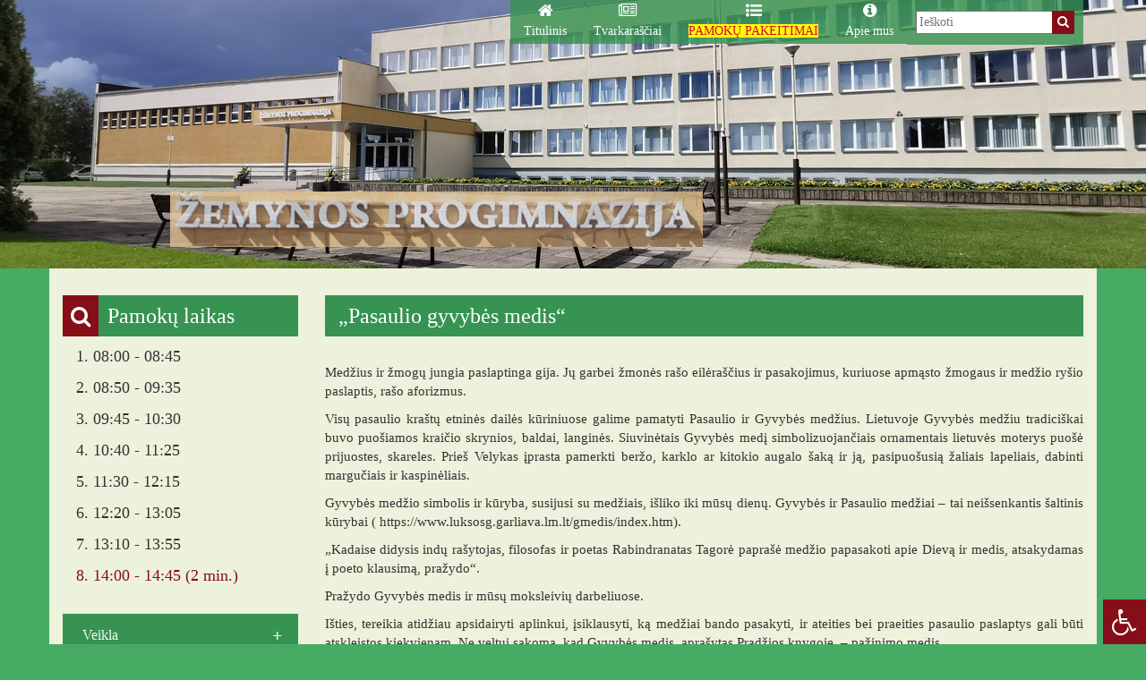

--- FILE ---
content_type: text/html; charset=UTF-8
request_url: https://zemynapm.lt/pasaulio-gyvybes-medis/
body_size: 21624
content:
<!DOCTYPE html>
<html lang="lt-LT">
<head>
<meta charset="UTF-8" />
<meta name="viewport" content="width=device-width, initial-scale=1, user-scalable=0">
<title> &raquo; „Pasaulio gyvybės medis“ Pakruojo „Žemynos“ progimnazija</title>
<link rel="icon" type="image/x-icon" href="https://zemynapm.lt/wp-content/themes/zemynos/img/logo_min.png" />
<link rel="stylesheet" href="https://zemynapm.lt/wp-content/themes/zemynos/fonts/font-awesome/css/font-awesome.min.css" type="text/css" media="screen" />
<link rel="stylesheet" href="https://zemynapm.lt/wp-content/themes/zemynos/bootstrap/css/bootstrap.min.css" type="text/css" media="screen" />
<link rel="stylesheet" href="https://zemynapm.lt/wp-content/themes/zemynos/style.css" type="text/css" media="screen" />
<!--[if IE 7]><link rel="stylesheet" type="text/css" href="https://zemynapm.lt/wp-content/themes/zemynos/ie7.css" media="screen" /><![endif]-->
<!--[if IE 8]><link rel="stylesheet" type="text/css" href="https://zemynapm.lt/wp-content/themes/zemynos/ie8.css" media="screen" /><![endif]-->
<script src="https://zemynapm.lt/wp-content/themes/zemynos/js/jquery-latest.js"></script>
<script src="https://zemynapm.lt/wp-content/themes/zemynos/js/jquery-migrate-1.1.0.js"></script>
<script src="https://zemynapm.lt/wp-content/themes/zemynos/js/main.js" type="text/javascript"></script>
<script src="https://zemynapm.lt/wp-content/themes/zemynos/js/cufon-yui.js" type="text/javascript"></script>
<script src="https://zemynapm.lt/wp-content/themes/zemynos/js/Arial_400.font.js" type="text/javascript"></script>
<script type="text/javascript">
	Cufon.replace({hover: true});
</script>
<script type="text/javascript" src="https://zemynapm.lt/wp-content/themes/zemynos/js/superfish.js"></script>
<script type="text/javascript">
$(document).ready(function() {
//SUPERZUVIKES NUSTATYMAI
        $('ul.sf-menu').superfish({
            delay:       450,                            // kiek laikytis iskritusiam meniu, kai nebera ant jo peles
            animation:   {opacity:'show',height:'show'},  // atsiradimo ir iskritimo i apacia efekciukas
            speed:       'fast',                          // menu iskritimo greitis
            autoArrows:  false,                           // jokiu generaciju!
            dropShadows: false,                            // jokiu seseliu
            disableHI:   true                         // isjunkim zuvikes spejimus
        });
});
</script>
<meta name='robots' content='max-image-preview:large' />
<link rel='dns-prefetch' href='//maxcdn.bootstrapcdn.com' />
<link rel="alternate" type="application/rss+xml" title="Pakruojo „Žemynos“ progimnazija &raquo; Įrašo „„Pasaulio gyvybės medis““ komentarų RSS srautas" href="https://zemynapm.lt/pasaulio-gyvybes-medis/feed/" />
<link rel="alternate" title="oEmbed (JSON)" type="application/json+oembed" href="https://zemynapm.lt/wp-json/oembed/1.0/embed?url=https%3A%2F%2Fzemynapm.lt%2Fpasaulio-gyvybes-medis%2F" />
<link rel="alternate" title="oEmbed (XML)" type="text/xml+oembed" href="https://zemynapm.lt/wp-json/oembed/1.0/embed?url=https%3A%2F%2Fzemynapm.lt%2Fpasaulio-gyvybes-medis%2F&#038;format=xml" />
<style id='wp-img-auto-sizes-contain-inline-css' type='text/css'>
img:is([sizes=auto i],[sizes^="auto," i]){contain-intrinsic-size:3000px 1500px}
/*# sourceURL=wp-img-auto-sizes-contain-inline-css */
</style>
<style id='wp-emoji-styles-inline-css' type='text/css'>

	img.wp-smiley, img.emoji {
		display: inline !important;
		border: none !important;
		box-shadow: none !important;
		height: 1em !important;
		width: 1em !important;
		margin: 0 0.07em !important;
		vertical-align: -0.1em !important;
		background: none !important;
		padding: 0 !important;
	}
/*# sourceURL=wp-emoji-styles-inline-css */
</style>
<style id='wp-block-library-inline-css' type='text/css'>
:root{--wp-block-synced-color:#7a00df;--wp-block-synced-color--rgb:122,0,223;--wp-bound-block-color:var(--wp-block-synced-color);--wp-editor-canvas-background:#ddd;--wp-admin-theme-color:#007cba;--wp-admin-theme-color--rgb:0,124,186;--wp-admin-theme-color-darker-10:#006ba1;--wp-admin-theme-color-darker-10--rgb:0,107,160.5;--wp-admin-theme-color-darker-20:#005a87;--wp-admin-theme-color-darker-20--rgb:0,90,135;--wp-admin-border-width-focus:2px}@media (min-resolution:192dpi){:root{--wp-admin-border-width-focus:1.5px}}.wp-element-button{cursor:pointer}:root .has-very-light-gray-background-color{background-color:#eee}:root .has-very-dark-gray-background-color{background-color:#313131}:root .has-very-light-gray-color{color:#eee}:root .has-very-dark-gray-color{color:#313131}:root .has-vivid-green-cyan-to-vivid-cyan-blue-gradient-background{background:linear-gradient(135deg,#00d084,#0693e3)}:root .has-purple-crush-gradient-background{background:linear-gradient(135deg,#34e2e4,#4721fb 50%,#ab1dfe)}:root .has-hazy-dawn-gradient-background{background:linear-gradient(135deg,#faaca8,#dad0ec)}:root .has-subdued-olive-gradient-background{background:linear-gradient(135deg,#fafae1,#67a671)}:root .has-atomic-cream-gradient-background{background:linear-gradient(135deg,#fdd79a,#004a59)}:root .has-nightshade-gradient-background{background:linear-gradient(135deg,#330968,#31cdcf)}:root .has-midnight-gradient-background{background:linear-gradient(135deg,#020381,#2874fc)}:root{--wp--preset--font-size--normal:16px;--wp--preset--font-size--huge:42px}.has-regular-font-size{font-size:1em}.has-larger-font-size{font-size:2.625em}.has-normal-font-size{font-size:var(--wp--preset--font-size--normal)}.has-huge-font-size{font-size:var(--wp--preset--font-size--huge)}.has-text-align-center{text-align:center}.has-text-align-left{text-align:left}.has-text-align-right{text-align:right}.has-fit-text{white-space:nowrap!important}#end-resizable-editor-section{display:none}.aligncenter{clear:both}.items-justified-left{justify-content:flex-start}.items-justified-center{justify-content:center}.items-justified-right{justify-content:flex-end}.items-justified-space-between{justify-content:space-between}.screen-reader-text{border:0;clip-path:inset(50%);height:1px;margin:-1px;overflow:hidden;padding:0;position:absolute;width:1px;word-wrap:normal!important}.screen-reader-text:focus{background-color:#ddd;clip-path:none;color:#444;display:block;font-size:1em;height:auto;left:5px;line-height:normal;padding:15px 23px 14px;text-decoration:none;top:5px;width:auto;z-index:100000}html :where(.has-border-color){border-style:solid}html :where([style*=border-top-color]){border-top-style:solid}html :where([style*=border-right-color]){border-right-style:solid}html :where([style*=border-bottom-color]){border-bottom-style:solid}html :where([style*=border-left-color]){border-left-style:solid}html :where([style*=border-width]){border-style:solid}html :where([style*=border-top-width]){border-top-style:solid}html :where([style*=border-right-width]){border-right-style:solid}html :where([style*=border-bottom-width]){border-bottom-style:solid}html :where([style*=border-left-width]){border-left-style:solid}html :where(img[class*=wp-image-]){height:auto;max-width:100%}:where(figure){margin:0 0 1em}html :where(.is-position-sticky){--wp-admin--admin-bar--position-offset:var(--wp-admin--admin-bar--height,0px)}@media screen and (max-width:600px){html :where(.is-position-sticky){--wp-admin--admin-bar--position-offset:0px}}

/*# sourceURL=wp-block-library-inline-css */
</style><style id='global-styles-inline-css' type='text/css'>
:root{--wp--preset--aspect-ratio--square: 1;--wp--preset--aspect-ratio--4-3: 4/3;--wp--preset--aspect-ratio--3-4: 3/4;--wp--preset--aspect-ratio--3-2: 3/2;--wp--preset--aspect-ratio--2-3: 2/3;--wp--preset--aspect-ratio--16-9: 16/9;--wp--preset--aspect-ratio--9-16: 9/16;--wp--preset--color--black: #000000;--wp--preset--color--cyan-bluish-gray: #abb8c3;--wp--preset--color--white: #ffffff;--wp--preset--color--pale-pink: #f78da7;--wp--preset--color--vivid-red: #cf2e2e;--wp--preset--color--luminous-vivid-orange: #ff6900;--wp--preset--color--luminous-vivid-amber: #fcb900;--wp--preset--color--light-green-cyan: #7bdcb5;--wp--preset--color--vivid-green-cyan: #00d084;--wp--preset--color--pale-cyan-blue: #8ed1fc;--wp--preset--color--vivid-cyan-blue: #0693e3;--wp--preset--color--vivid-purple: #9b51e0;--wp--preset--gradient--vivid-cyan-blue-to-vivid-purple: linear-gradient(135deg,rgb(6,147,227) 0%,rgb(155,81,224) 100%);--wp--preset--gradient--light-green-cyan-to-vivid-green-cyan: linear-gradient(135deg,rgb(122,220,180) 0%,rgb(0,208,130) 100%);--wp--preset--gradient--luminous-vivid-amber-to-luminous-vivid-orange: linear-gradient(135deg,rgb(252,185,0) 0%,rgb(255,105,0) 100%);--wp--preset--gradient--luminous-vivid-orange-to-vivid-red: linear-gradient(135deg,rgb(255,105,0) 0%,rgb(207,46,46) 100%);--wp--preset--gradient--very-light-gray-to-cyan-bluish-gray: linear-gradient(135deg,rgb(238,238,238) 0%,rgb(169,184,195) 100%);--wp--preset--gradient--cool-to-warm-spectrum: linear-gradient(135deg,rgb(74,234,220) 0%,rgb(151,120,209) 20%,rgb(207,42,186) 40%,rgb(238,44,130) 60%,rgb(251,105,98) 80%,rgb(254,248,76) 100%);--wp--preset--gradient--blush-light-purple: linear-gradient(135deg,rgb(255,206,236) 0%,rgb(152,150,240) 100%);--wp--preset--gradient--blush-bordeaux: linear-gradient(135deg,rgb(254,205,165) 0%,rgb(254,45,45) 50%,rgb(107,0,62) 100%);--wp--preset--gradient--luminous-dusk: linear-gradient(135deg,rgb(255,203,112) 0%,rgb(199,81,192) 50%,rgb(65,88,208) 100%);--wp--preset--gradient--pale-ocean: linear-gradient(135deg,rgb(255,245,203) 0%,rgb(182,227,212) 50%,rgb(51,167,181) 100%);--wp--preset--gradient--electric-grass: linear-gradient(135deg,rgb(202,248,128) 0%,rgb(113,206,126) 100%);--wp--preset--gradient--midnight: linear-gradient(135deg,rgb(2,3,129) 0%,rgb(40,116,252) 100%);--wp--preset--font-size--small: 13px;--wp--preset--font-size--medium: 20px;--wp--preset--font-size--large: 36px;--wp--preset--font-size--x-large: 42px;--wp--preset--spacing--20: 0.44rem;--wp--preset--spacing--30: 0.67rem;--wp--preset--spacing--40: 1rem;--wp--preset--spacing--50: 1.5rem;--wp--preset--spacing--60: 2.25rem;--wp--preset--spacing--70: 3.38rem;--wp--preset--spacing--80: 5.06rem;--wp--preset--shadow--natural: 6px 6px 9px rgba(0, 0, 0, 0.2);--wp--preset--shadow--deep: 12px 12px 50px rgba(0, 0, 0, 0.4);--wp--preset--shadow--sharp: 6px 6px 0px rgba(0, 0, 0, 0.2);--wp--preset--shadow--outlined: 6px 6px 0px -3px rgb(255, 255, 255), 6px 6px rgb(0, 0, 0);--wp--preset--shadow--crisp: 6px 6px 0px rgb(0, 0, 0);}:where(.is-layout-flex){gap: 0.5em;}:where(.is-layout-grid){gap: 0.5em;}body .is-layout-flex{display: flex;}.is-layout-flex{flex-wrap: wrap;align-items: center;}.is-layout-flex > :is(*, div){margin: 0;}body .is-layout-grid{display: grid;}.is-layout-grid > :is(*, div){margin: 0;}:where(.wp-block-columns.is-layout-flex){gap: 2em;}:where(.wp-block-columns.is-layout-grid){gap: 2em;}:where(.wp-block-post-template.is-layout-flex){gap: 1.25em;}:where(.wp-block-post-template.is-layout-grid){gap: 1.25em;}.has-black-color{color: var(--wp--preset--color--black) !important;}.has-cyan-bluish-gray-color{color: var(--wp--preset--color--cyan-bluish-gray) !important;}.has-white-color{color: var(--wp--preset--color--white) !important;}.has-pale-pink-color{color: var(--wp--preset--color--pale-pink) !important;}.has-vivid-red-color{color: var(--wp--preset--color--vivid-red) !important;}.has-luminous-vivid-orange-color{color: var(--wp--preset--color--luminous-vivid-orange) !important;}.has-luminous-vivid-amber-color{color: var(--wp--preset--color--luminous-vivid-amber) !important;}.has-light-green-cyan-color{color: var(--wp--preset--color--light-green-cyan) !important;}.has-vivid-green-cyan-color{color: var(--wp--preset--color--vivid-green-cyan) !important;}.has-pale-cyan-blue-color{color: var(--wp--preset--color--pale-cyan-blue) !important;}.has-vivid-cyan-blue-color{color: var(--wp--preset--color--vivid-cyan-blue) !important;}.has-vivid-purple-color{color: var(--wp--preset--color--vivid-purple) !important;}.has-black-background-color{background-color: var(--wp--preset--color--black) !important;}.has-cyan-bluish-gray-background-color{background-color: var(--wp--preset--color--cyan-bluish-gray) !important;}.has-white-background-color{background-color: var(--wp--preset--color--white) !important;}.has-pale-pink-background-color{background-color: var(--wp--preset--color--pale-pink) !important;}.has-vivid-red-background-color{background-color: var(--wp--preset--color--vivid-red) !important;}.has-luminous-vivid-orange-background-color{background-color: var(--wp--preset--color--luminous-vivid-orange) !important;}.has-luminous-vivid-amber-background-color{background-color: var(--wp--preset--color--luminous-vivid-amber) !important;}.has-light-green-cyan-background-color{background-color: var(--wp--preset--color--light-green-cyan) !important;}.has-vivid-green-cyan-background-color{background-color: var(--wp--preset--color--vivid-green-cyan) !important;}.has-pale-cyan-blue-background-color{background-color: var(--wp--preset--color--pale-cyan-blue) !important;}.has-vivid-cyan-blue-background-color{background-color: var(--wp--preset--color--vivid-cyan-blue) !important;}.has-vivid-purple-background-color{background-color: var(--wp--preset--color--vivid-purple) !important;}.has-black-border-color{border-color: var(--wp--preset--color--black) !important;}.has-cyan-bluish-gray-border-color{border-color: var(--wp--preset--color--cyan-bluish-gray) !important;}.has-white-border-color{border-color: var(--wp--preset--color--white) !important;}.has-pale-pink-border-color{border-color: var(--wp--preset--color--pale-pink) !important;}.has-vivid-red-border-color{border-color: var(--wp--preset--color--vivid-red) !important;}.has-luminous-vivid-orange-border-color{border-color: var(--wp--preset--color--luminous-vivid-orange) !important;}.has-luminous-vivid-amber-border-color{border-color: var(--wp--preset--color--luminous-vivid-amber) !important;}.has-light-green-cyan-border-color{border-color: var(--wp--preset--color--light-green-cyan) !important;}.has-vivid-green-cyan-border-color{border-color: var(--wp--preset--color--vivid-green-cyan) !important;}.has-pale-cyan-blue-border-color{border-color: var(--wp--preset--color--pale-cyan-blue) !important;}.has-vivid-cyan-blue-border-color{border-color: var(--wp--preset--color--vivid-cyan-blue) !important;}.has-vivid-purple-border-color{border-color: var(--wp--preset--color--vivid-purple) !important;}.has-vivid-cyan-blue-to-vivid-purple-gradient-background{background: var(--wp--preset--gradient--vivid-cyan-blue-to-vivid-purple) !important;}.has-light-green-cyan-to-vivid-green-cyan-gradient-background{background: var(--wp--preset--gradient--light-green-cyan-to-vivid-green-cyan) !important;}.has-luminous-vivid-amber-to-luminous-vivid-orange-gradient-background{background: var(--wp--preset--gradient--luminous-vivid-amber-to-luminous-vivid-orange) !important;}.has-luminous-vivid-orange-to-vivid-red-gradient-background{background: var(--wp--preset--gradient--luminous-vivid-orange-to-vivid-red) !important;}.has-very-light-gray-to-cyan-bluish-gray-gradient-background{background: var(--wp--preset--gradient--very-light-gray-to-cyan-bluish-gray) !important;}.has-cool-to-warm-spectrum-gradient-background{background: var(--wp--preset--gradient--cool-to-warm-spectrum) !important;}.has-blush-light-purple-gradient-background{background: var(--wp--preset--gradient--blush-light-purple) !important;}.has-blush-bordeaux-gradient-background{background: var(--wp--preset--gradient--blush-bordeaux) !important;}.has-luminous-dusk-gradient-background{background: var(--wp--preset--gradient--luminous-dusk) !important;}.has-pale-ocean-gradient-background{background: var(--wp--preset--gradient--pale-ocean) !important;}.has-electric-grass-gradient-background{background: var(--wp--preset--gradient--electric-grass) !important;}.has-midnight-gradient-background{background: var(--wp--preset--gradient--midnight) !important;}.has-small-font-size{font-size: var(--wp--preset--font-size--small) !important;}.has-medium-font-size{font-size: var(--wp--preset--font-size--medium) !important;}.has-large-font-size{font-size: var(--wp--preset--font-size--large) !important;}.has-x-large-font-size{font-size: var(--wp--preset--font-size--x-large) !important;}
/*# sourceURL=global-styles-inline-css */
</style>

<style id='classic-theme-styles-inline-css' type='text/css'>
/*! This file is auto-generated */
.wp-block-button__link{color:#fff;background-color:#32373c;border-radius:9999px;box-shadow:none;text-decoration:none;padding:calc(.667em + 2px) calc(1.333em + 2px);font-size:1.125em}.wp-block-file__button{background:#32373c;color:#fff;text-decoration:none}
/*# sourceURL=/wp-includes/css/classic-themes.min.css */
</style>
<link rel='stylesheet' id='layerslider_css-css' href='https://zemynapm.lt/wp-content/plugins/LayerSlider/css/layerslider.css?ver=4.6.1' type='text/css' media='all' />
<link rel='stylesheet' id='rgg-simplelightbox-css' href='https://zemynapm.lt/wp-content/plugins/responsive-gallery-grid/lib/simplelightbox/simplelightbox.min.css?ver=2.3.18' type='text/css' media='all' />
<link rel='stylesheet' id='slickstyle-css' href='https://zemynapm.lt/wp-content/plugins/responsive-gallery-grid/lib/slick/slick.1.9.0.min.css?ver=2.3.18' type='text/css' media='all' />
<link rel='stylesheet' id='slick-theme-css' href='https://zemynapm.lt/wp-content/plugins/responsive-gallery-grid/lib/slick/slick-theme.css?ver=2.3.18' type='text/css' media='all' />
<link rel='stylesheet' id='rgg-style-css' href='https://zemynapm.lt/wp-content/plugins/responsive-gallery-grid/css/style.css?ver=2.3.18' type='text/css' media='all' />
<link rel='stylesheet' id='fontawsome-css' href='//maxcdn.bootstrapcdn.com/font-awesome/4.6.3/css/font-awesome.min.css?ver=1.0.5' type='text/css' media='all' />
<link rel='stylesheet' id='sogo_accessibility-css' href='https://zemynapm.lt/wp-content/plugins/sogo-accessibility/public/css/sogo-accessibility-public.css?ver=1.0.5' type='text/css' media='all' />
<link rel='stylesheet' id='wpos-slick-style-css' href='https://zemynapm.lt/wp-content/plugins/wp-logo-showcase-responsive-slider-slider/assets/css/slick.css?ver=3.8.2' type='text/css' media='all' />
<link rel='stylesheet' id='wpls-public-style-css' href='https://zemynapm.lt/wp-content/plugins/wp-logo-showcase-responsive-slider-slider/assets/css/wpls-public.css?ver=3.8.2' type='text/css' media='all' />
<link rel='stylesheet' id='wpb_wmca_accordion_style-css' href='https://zemynapm.lt/wp-content/plugins/wpb-accordion-menu-or-category/inc/../assets/css/wpb_wmca_style.css?ver=1.0' type='text/css' media='all' />
<link rel='stylesheet' id='slb_core-css' href='https://zemynapm.lt/wp-content/plugins/simple-lightbox/client/css/app.css?ver=2.9.3' type='text/css' media='all' />
<link rel='stylesheet' id='wp-pagenavi-css' href='https://zemynapm.lt/wp-content/plugins/wp-pagenavi/pagenavi-css.css?ver=2.70' type='text/css' media='all' />
<script type="text/javascript" src="https://zemynapm.lt/wp-includes/js/jquery/jquery.min.js?ver=3.7.1" id="jquery-core-js"></script>
<script type="text/javascript" src="https://zemynapm.lt/wp-includes/js/jquery/jquery-migrate.min.js?ver=3.4.1" id="jquery-migrate-js"></script>
<script type="text/javascript" src="https://zemynapm.lt/wp-content/plugins/LayerSlider/js/layerslider.kreaturamedia.jquery.js?ver=4.6.1" id="layerslider_js-js"></script>
<script type="text/javascript" src="https://zemynapm.lt/wp-content/plugins/LayerSlider/js/jquery-easing-1.3.js?ver=1.3.0" id="jquery_easing-js"></script>
<script type="text/javascript" src="https://zemynapm.lt/wp-content/plugins/LayerSlider/js/jquerytransit.js?ver=0.9.9" id="transit-js"></script>
<script type="text/javascript" src="https://zemynapm.lt/wp-content/plugins/LayerSlider/js/layerslider.transitions.js?ver=4.6.1" id="layerslider_transitions-js"></script>
<script type="text/javascript" src="https://zemynapm.lt/wp-content/plugins/wpb-accordion-menu-or-category/inc/../assets/js/jquery.cookie.js?ver=1.0" id="wpb_wmca_jquery_cookie-js"></script>
<script type="text/javascript" src="https://zemynapm.lt/wp-content/plugins/wpb-accordion-menu-or-category/inc/../assets/js/jquery.navgoco.min.js?ver=1.0" id="wpb_wmca_accordion_script-js"></script>
<link rel="https://api.w.org/" href="https://zemynapm.lt/wp-json/" /><link rel="alternate" title="JSON" type="application/json" href="https://zemynapm.lt/wp-json/wp/v2/posts/12873" /><link rel="EditURI" type="application/rsd+xml" title="RSD" href="https://zemynapm.lt/xmlrpc.php?rsd" />
<meta name="generator" content="WordPress 6.9" />
<link rel="canonical" href="https://zemynapm.lt/pasaulio-gyvybes-medis/" />
<link rel='shortlink' href='https://zemynapm.lt/?p=12873' />
</head>
<body>
<div id="fb-root"></div>
<script async defer crossorigin="anonymous" src="https://connect.facebook.net/lt_LT/sdk.js#xfbml=1&version=v3.2&appId=2075755346079857&autoLogAppEvents=1"></script>
<div class="mobilus_virsutinis" id="mob_menu">
<ul id="menu-pagrindinis-meniu" class="mob-menu accessibility_menu"><li id="menu-item-21" class="menu-item menu-item-type-post_type menu-item-object-page menu-item-home menu-item-21"><a href="https://zemynapm.lt/">Titulinis</a></li>
<li id="menu-item-25" class="menu-item menu-item-type-post_type menu-item-object-page menu-item-has-children menu-item-25"><a href="https://zemynapm.lt/tvarkarasciai/">Tvarkaraščiai</a>
<ul class="sub-menu">
	<li id="menu-item-9371" class="menu-item menu-item-type-post_type menu-item-object-page menu-item-9371"><a href="https://zemynapm.lt/autobuso-tvarkarasciai-2021-11-23/">AUTOBUSŲ GRAFIKAI</a></li>
	<li id="menu-item-14746" class="menu-item menu-item-type-post_type menu-item-object-page menu-item-14746"><a href="https://zemynapm.lt/ugdymo-proceso-organizavimo-trukme/">Ugdymo proceso trukmė</a></li>
	<li id="menu-item-12562" class="menu-item menu-item-type-post_type menu-item-object-page menu-item-12562"><a href="https://zemynapm.lt/neformalaus-ugdymo-tvarkarastis/">Neformalaus ugdymo tvarkaraštis</a></li>
	<li id="menu-item-12563" class="menu-item menu-item-type-post_type menu-item-object-page menu-item-12563"><a href="https://zemynapm.lt/konsultaciju-tvarkarastis/">Konsultacijų tvarkaraštis</a></li>
	<li id="menu-item-82" class="menu-item menu-item-type-custom menu-item-object-custom menu-item-has-children menu-item-82"><a>Budėjimų tvarkaraščiai</a>
	<ul class="sub-menu">
		<li id="menu-item-8724" class="menu-item menu-item-type-post_type menu-item-object-page menu-item-8724"><a href="https://zemynapm.lt/mokytoju-budejimas-mokykloje/">Budėjimas mokykloje</a></li>
		<li id="menu-item-89" class="menu-item menu-item-type-post_type menu-item-object-page menu-item-89"><a href="https://zemynapm.lt/mokytoju-budejimas-valgykloje-rubineje/">Budėjimas valgykloje</a></li>
	</ul>
</li>
	<li id="menu-item-14660" class="menu-item menu-item-type-custom menu-item-object-custom menu-item-14660"><a target="_blank" href="https://zemynapm.lt/tvarkarasciai/1.htm"><span style="background-color:#99FF66 ; "><font color="#07190B">Pamokų tvarkaraštis</font></span></a></li>
</ul>
</li>
<li id="menu-item-81" class="menu-item menu-item-type-post_type menu-item-object-page menu-item-81"><a href="https://zemynapm.lt/pamoku-pakeitimai/"><span style="background-color:#FFFF00; "><font color="#DF013A">PAMOKŲ PAKEITIMAI</font></span></a></li>
<li id="menu-item-22" class="menu-item menu-item-type-post_type menu-item-object-page menu-item-has-children menu-item-22"><a href="https://zemynapm.lt/apie-mus/">Apie mus</a>
<ul class="sub-menu">
	<li id="menu-item-25713" class="menu-item menu-item-type-custom menu-item-object-custom menu-item-25713"><a href="http://zemynapm.lt/wp-content/uploads/2025/04/dtruktura.jpg">Struktūra</a></li>
	<li id="menu-item-94" class="menu-item menu-item-type-post_type menu-item-object-page menu-item-94"><a href="https://zemynapm.lt/kontaktai/">Kontaktai</a></li>
	<li id="menu-item-103" class="menu-item menu-item-type-post_type menu-item-object-page menu-item-103"><a href="https://zemynapm.lt/misija-ir-vizija/">Misija Vizija Vertybės</a></li>
	<li id="menu-item-102" class="menu-item menu-item-type-post_type menu-item-object-page menu-item-102"><a href="https://zemynapm.lt/mokyklos-atributika/">Mokyklos atributika</a></li>
	<li id="menu-item-101" class="menu-item menu-item-type-post_type menu-item-object-page menu-item-101"><a href="https://zemynapm.lt/virtuali-ekskursija/">Virtuali ekskursija</a></li>
	<li id="menu-item-10791" class="menu-item menu-item-type-post_type menu-item-object-page menu-item-10791"><a href="https://zemynapm.lt/mokiniu-pasiekimai/">Mokinių pasiekimai</a></li>
	<li id="menu-item-128" class="menu-item menu-item-type-post_type menu-item-object-page menu-item-128"><a href="https://zemynapm.lt/glausta-mokyklos-istorija/">Glausta mokyklos istorija</a></li>
	<li id="menu-item-135" class="menu-item menu-item-type-post_type menu-item-object-page menu-item-135"><a href="https://zemynapm.lt/kabinetu-numeracija/">Kabinetų numeracija</a></li>
	<li id="menu-item-129" class="menu-item menu-item-type-custom menu-item-object-custom menu-item-has-children menu-item-129"><a href="#">Bendruomenė</a>
	<ul class="sub-menu">
		<li id="menu-item-141" class="menu-item menu-item-type-post_type menu-item-object-page menu-item-141"><a href="https://zemynapm.lt/administracija/">Administracija</a></li>
		<li id="menu-item-17793" class="menu-item menu-item-type-post_type menu-item-object-post menu-item-17793"><a href="https://zemynapm.lt/mokyklos-savivalda/">Mokyklos savivalda</a></li>
		<li id="menu-item-25707" class="menu-item menu-item-type-post_type menu-item-object-page menu-item-25707"><a href="https://zemynapm.lt/darbuotojai-2/">Darbuotojai</a></li>
	</ul>
</li>
</ul>
</li>
</ul></div>
<div class="galva">
<div class="pirma_eil">
<div class="container">
<div class="row">
<div class="col-xs-6 col-sm-4 col-md-3 col-lg-3 logo">
<!--<a href="/"><img src="/img/logo.png"></a>-->
</div>
<div class="col-xs-6 col-sm-8 col-md-9 col-lg-9 top_meniu">
<div class="top_paieska">
<form role="search" method="get" id="searchform" action="https://zemynapm.lt/">
  <div>
    <input type="text" placeholder="Ieškoti"  value="" name="s" id="s" />
    <a type="submit" class="butonas" id="searchsubmit" onclick="$('#searchform').submit();" value="Ieškoti" /><i class="fa fa-search" aria-hidden="true"></i></a>
  </div>
</form>
</div>
<ul id="menu-pagrindinis-meniu-1" class="sf-menu accessibility_menu"><li class="menu-item menu-item-type-post_type menu-item-object-page menu-item-home menu-item-21"><a href="https://zemynapm.lt/">Titulinis</a></li>
<li class="menu-item menu-item-type-post_type menu-item-object-page menu-item-has-children menu-item-25"><a href="https://zemynapm.lt/tvarkarasciai/">Tvarkaraščiai</a>
<ul class="sub-menu">
	<li class="menu-item menu-item-type-post_type menu-item-object-page menu-item-9371"><a href="https://zemynapm.lt/autobuso-tvarkarasciai-2021-11-23/">AUTOBUSŲ GRAFIKAI</a></li>
	<li class="menu-item menu-item-type-post_type menu-item-object-page menu-item-14746"><a href="https://zemynapm.lt/ugdymo-proceso-organizavimo-trukme/">Ugdymo proceso trukmė</a></li>
	<li class="menu-item menu-item-type-post_type menu-item-object-page menu-item-12562"><a href="https://zemynapm.lt/neformalaus-ugdymo-tvarkarastis/">Neformalaus ugdymo tvarkaraštis</a></li>
	<li class="menu-item menu-item-type-post_type menu-item-object-page menu-item-12563"><a href="https://zemynapm.lt/konsultaciju-tvarkarastis/">Konsultacijų tvarkaraštis</a></li>
	<li class="menu-item menu-item-type-custom menu-item-object-custom menu-item-has-children menu-item-82"><a>Budėjimų tvarkaraščiai</a>
	<ul class="sub-menu">
		<li class="menu-item menu-item-type-post_type menu-item-object-page menu-item-8724"><a href="https://zemynapm.lt/mokytoju-budejimas-mokykloje/">Budėjimas mokykloje</a></li>
		<li class="menu-item menu-item-type-post_type menu-item-object-page menu-item-89"><a href="https://zemynapm.lt/mokytoju-budejimas-valgykloje-rubineje/">Budėjimas valgykloje</a></li>
	</ul>
</li>
	<li class="menu-item menu-item-type-custom menu-item-object-custom menu-item-14660"><a target="_blank" href="https://zemynapm.lt/tvarkarasciai/1.htm"><span style="background-color:#99FF66 ; "><font color="#07190B">Pamokų tvarkaraštis</font></span></a></li>
</ul>
</li>
<li class="menu-item menu-item-type-post_type menu-item-object-page menu-item-81"><a href="https://zemynapm.lt/pamoku-pakeitimai/"><span style="background-color:#FFFF00; "><font color="#DF013A">PAMOKŲ PAKEITIMAI</font></span></a></li>
<li class="menu-item menu-item-type-post_type menu-item-object-page menu-item-has-children menu-item-22"><a href="https://zemynapm.lt/apie-mus/">Apie mus</a>
<ul class="sub-menu">
	<li class="menu-item menu-item-type-custom menu-item-object-custom menu-item-25713"><a href="http://zemynapm.lt/wp-content/uploads/2025/04/dtruktura.jpg">Struktūra</a></li>
	<li class="menu-item menu-item-type-post_type menu-item-object-page menu-item-94"><a href="https://zemynapm.lt/kontaktai/">Kontaktai</a></li>
	<li class="menu-item menu-item-type-post_type menu-item-object-page menu-item-103"><a href="https://zemynapm.lt/misija-ir-vizija/">Misija Vizija Vertybės</a></li>
	<li class="menu-item menu-item-type-post_type menu-item-object-page menu-item-102"><a href="https://zemynapm.lt/mokyklos-atributika/">Mokyklos atributika</a></li>
	<li class="menu-item menu-item-type-post_type menu-item-object-page menu-item-101"><a href="https://zemynapm.lt/virtuali-ekskursija/">Virtuali ekskursija</a></li>
	<li class="menu-item menu-item-type-post_type menu-item-object-page menu-item-10791"><a href="https://zemynapm.lt/mokiniu-pasiekimai/">Mokinių pasiekimai</a></li>
	<li class="menu-item menu-item-type-post_type menu-item-object-page menu-item-128"><a href="https://zemynapm.lt/glausta-mokyklos-istorija/">Glausta mokyklos istorija</a></li>
	<li class="menu-item menu-item-type-post_type menu-item-object-page menu-item-135"><a href="https://zemynapm.lt/kabinetu-numeracija/">Kabinetų numeracija</a></li>
	<li class="menu-item menu-item-type-custom menu-item-object-custom menu-item-has-children menu-item-129"><a href="#">Bendruomenė</a>
	<ul class="sub-menu">
		<li class="menu-item menu-item-type-post_type menu-item-object-page menu-item-141"><a href="https://zemynapm.lt/administracija/">Administracija</a></li>
		<li class="menu-item menu-item-type-post_type menu-item-object-post menu-item-17793"><a href="https://zemynapm.lt/mokyklos-savivalda/">Mokyklos savivalda</a></li>
		<li class="menu-item menu-item-type-post_type menu-item-object-page menu-item-25707"><a href="https://zemynapm.lt/darbuotojai-2/">Darbuotojai</a></li>
	</ul>
</li>
</ul>
</li>
</ul>
	<div class="pull-right mobilus_butonas" onclick="meniu_on();"><i class="fa fa-bars"></i></div>
<!--<div class="kalbos pull-right">
</div>-->
</div>
</div>
</div>
</div>

</div>
<!--<div class="container log">
<div class="logo">
<a href="/"><img src="/img/logo.png"></a>
</div>
</div>-->
<script type="text/javascript">var lsjQuery = jQuery;</script><script type="text/javascript">
lsjQuery(document).ready(function() {
                if(typeof lsjQuery.fn.layerSlider == "undefined") { lsShowNotice('layerslider_3','jquery'); }
                    else if(typeof lsjQuery.transit == "undefined" || typeof lsjQuery.transit.modifiedForLayerSlider == "undefined") { lsShowNotice('layerslider_3', 'transit'); }
                        else {
                            lsjQuery("#layerslider_3").layerSlider({
                                width : '100%',
                                height : '300px',
                                responsive : true,
                                responsiveUnder : 960,
                                sublayerContainer : 960,
                                autoStart : true,
                                pauseOnHover : true,
                                firstLayer : 1,
                                animateFirstLayer : true,
                                randomSlideshow : false,
                                twoWaySlideshow : true,
                                loops : 0,
                                forceLoopNum : true,
                                autoPlayVideos : false,
                                autoPauseSlideshow : 'auto',
                                youtubePreview : 'maxresdefault.jpg',
                                keybNav : true,
                                touchNav : true,
                                skin : 'fullwidth',
                                skinsPath : 'https://zemynapm.lt/wp-content/plugins/LayerSlider/skins/',
navPrevNext : false,
                                navStartStop : false,
                                navButtons : false,
                                hoverPrevNext : false,
                                hoverBottomNav : false,
                                showBarTimer : false,
                                showCircleTimer : false,
                                thumbnailNavigation : 'hover',
                                tnWidth : 100,
                                tnHeight : 60,
                                tnContainerWidth : '60%',
                                tnActiveOpacity : 35,
                                tnInactiveOpacity : 100,
                                imgPreload : true,
                        		yourLogo : false,
                                yourLogoStyle : 'left: 10px; top: 10px;',
                                yourLogoLink : false,
                                yourLogoTarget : '_self',
                                cbInit : function(element) { },
                                cbStart : function(data) { },
                                cbStop : function(data) { },
                                cbPause : function(data) { },
                                cbAnimStart : function(data) { },
                                cbAnimStop : function(data) { },
                                cbPrev : function(data) { },
                                cbNext : function(data) { }
                            });
                        }
            });
        </script><div class="ls-wp-fullwidth-container"><div class="ls-wp-fullwidth-helper"><div id="layerslider_3" class="ls-wp-container" style="width: 100%; height: 300px; margin: 0px auto; "><div class="ls-layer"  style="slidedirection: right; slidedelay: 8000; durationin: 1500; durationout: 1500; easingin: easeInOutQuint; easingout: easeInOutQuint; delayin: 0; delayout: 0; timeshift: 0; transition2d: 5; "><img src="/wp-content/uploads/2020/08/IMG_20200824_143627.jpg" class="ls-bg" alt="Slide background"><img class="ls-s-1"  src="/wp-content/uploads/2020/08/Screenshot_3.jpg"  style="position: absolute; top: 214px; left: 30px; slidedirection : fade; slideoutdirection : fade;  durationin : 2000; durationout : 2000; easingin : easeInOutQuart; easingout : easeInOutQuart; delayin : 0; delayout : 0; showuntil : 0; "></div></div></div></div><div class="container vidinis">
<div class="row">
<div class="col-xs-12 col-sm-4 col-md-3 col-lg-3 sidebaras">
<div class="s_widgetas"><div class="widget-wrapper pamoku-laikas"><h2>Pamokų laikas</h2><p class="">1. 08:00 - 08:45 </p><p class="">2. 08:50 - 09:35 </p><p class="">3. 09:45 - 10:30 </p><p class="">4. 10:40 - 11:25 </p><p class="">5. 11:30 - 12:15 </p><p class="">6. 12:20 - 13:05 </p><p class="">7. 13:10 - 13:55 </p><p class="active">8. 14:00 - 14:45 (2 min.)</p></div></div><div class="widget_text s_widgetas"><div class="textwidget custom-html-widget">
		<div class="wpb_category_n_menu_accordion" data-accordion="true" data-indicator_icon="+" data-iconclass="">
			<ul id="menu-soninis-meniu" class="wpb_category_n_menu_accordion_list accessibility_menu"><li id="menu-item-218" class="menu-item menu-item-type-custom menu-item-object-custom menu-item-has-children menu-item-218"><a href="#">Veikla</a>
<ul class="sub-menu">
	<li id="menu-item-219" class="menu-item menu-item-type-custom menu-item-object-custom menu-item-has-children menu-item-219"><a href="#">Mokyklos dokumentai</a>
	<ul class="sub-menu">
		<li id="menu-item-224" class="menu-item menu-item-type-custom menu-item-object-custom menu-item-224"><a href="http://zemynapm.lt/wp-content/uploads/2023/02/strateginis-2023-2025-patvirtintas.docx">Strateginis planas 2023-2025 m.</a></li>
		<li id="menu-item-236" class="menu-item menu-item-type-custom menu-item-object-custom menu-item-236"><a target="_blank" href="http://zemynapm.lt/wp-content/uploads/2025/09/Ugdymo-planas-ZEMYNA.pdf">Mokyklos ugdymo planas</a></li>
		<li id="menu-item-242" class="menu-item menu-item-type-custom menu-item-object-custom menu-item-242"><a target="_blank" href="http://zemynapm.lt/wp-content/uploads/2025/10/Zemynos-veiklos-planas-2025–2026-metai.pdf">Mokyklos veiklos planas</a></li>
		<li id="menu-item-226" class="menu-item menu-item-type-custom menu-item-object-custom menu-item-226"><a target="_blank" href="http://zemynapm.lt/wp-content/uploads/2022/02/ZEMYNOS-DARBO-TVARKOS-TAISYKLES.pdf">Darbo tvarkos taisyklės</a></li>
		<li id="menu-item-6144" class="menu-item menu-item-type-custom menu-item-object-custom menu-item-6144"><a href="http://zemynapm.lt/wp-content/uploads/2025/10/Pazangos-stebejimo-fiksavimo-ir-vertinimo-tvarkos-aprasas.pdf">Mokinių asmeninės pažangos stebėjimo, fiksavimo ir vertinimo tvarkos aprašas</a></li>
		<li id="menu-item-238" class="menu-item menu-item-type-custom menu-item-object-custom menu-item-238"><a href="http://zemynapm.lt/wp-content/uploads/2025/10/Mokiniu-pazangos-ir-pa-siekmu-vertinimas-Zemyna-2025-2026.docx">Mokinių pažangos ir pasiekimų vertinimo tvarka</a></li>
		<li id="menu-item-4291" class="menu-item menu-item-type-custom menu-item-object-custom menu-item-4291"><a href="http://zemynapm.lt/wp-content/uploads/2024/10/Lankomumo-tvarkos-aprasas.pdf">Pamokų lankomumo apskaitos tvarkos aprašas</a></li>
		<li id="menu-item-232" class="menu-item menu-item-type-custom menu-item-object-custom menu-item-232"><a href="/wp-content/uploads/2019/04/Elektroninio-dienyno-tvarkos-aprašas.pdf">Elektroninio dienyno tvarkos aprašas</a></li>
		<li id="menu-item-234" class="menu-item menu-item-type-custom menu-item-object-custom menu-item-234"><a target="_blank" href="https://zemynapm.lt/wp-content/uploads/2026/01/KOLEKTYVINE-SUTARTIS-SU-PRIEDU-2025-M.pdf">Kolektyvinė sutartis</a></li>
		<li id="menu-item-228" class="menu-item menu-item-type-custom menu-item-object-custom menu-item-228"><a href="http://zemynapm.lt/wp-content/uploads/2025/11/Pedagogu-darbo-apmokejimo-sistema-nuo-2025-m.-rugsejo-1-d.pdf">Darbo apmokėjimo sistema</a></li>
		<li id="menu-item-1198" class="menu-item menu-item-type-post_type menu-item-object-page menu-item-1198"><a href="https://zemynapm.lt/asmens-duomenu-apsauga/">Asmens duomenų apsauga</a></li>
		<li id="menu-item-20101" class="menu-item menu-item-type-post_type menu-item-object-page menu-item-20101"><a href="https://zemynapm.lt/korupcijos-prevencija/">Korupcijos prevencija</a></li>
		<li id="menu-item-240" class="menu-item menu-item-type-custom menu-item-object-custom menu-item-240"><a target="_blank" href="http://zemynapm.lt/wp-content/uploads/2021/03/20210303_114439.pdf">Leidimas- higienos pasas</a></li>
		<li id="menu-item-221" class="menu-item menu-item-type-custom menu-item-object-custom menu-item-221"><a target="_blank" href="http://zemynapm.lt/wp-content/uploads/2025/01/Nuostatai2024.pdf">Nuostatai</a></li>
		<li id="menu-item-27493" class="menu-item menu-item-type-custom menu-item-object-custom menu-item-27493"><a target="_blank" href="http://zemynapm.lt/wp-content/uploads/2025/10/Asmeniniu-mobiliuju-telefonu-ir-kitu-informaciniu-irenginiu-naudojimo-progimnazijoje-tvarka.pdf">Mokinių IT įrenginių naudojimo tvarka</a></li>
		<li id="menu-item-27594" class="menu-item menu-item-type-custom menu-item-object-custom menu-item-27594"><a href="http://zemynapm.lt/wp-content/uploads/2025/10/Keliones-kompensavimas-nuo-2025-10-02.docx">Kelionės išlaidų kompensavimo tvarka</a></li>
		<li id="menu-item-28176" class="menu-item menu-item-type-custom menu-item-object-custom menu-item-28176"><a target="_blank" href="http://zemynapm.lt/wp-content/uploads/2025/12/Dovanu-gavimo-ir-apskaitos-tvarkos-aprasas.pdf">Dovanų gavimo ir apskaitos tvarkos aprašas</a></li>
	</ul>
</li>
	<li id="menu-item-243" class="menu-item menu-item-type-custom menu-item-object-custom menu-item-has-children menu-item-243"><a href="#">Darbo grupės ir komisijos</a>
	<ul class="sub-menu">
		<li id="menu-item-246" class="menu-item menu-item-type-post_type menu-item-object-page menu-item-246"><a href="https://zemynapm.lt/metodine-taryba/">Metodinė taryba</a></li>
		<li id="menu-item-249" class="menu-item menu-item-type-post_type menu-item-object-page menu-item-249"><a href="https://zemynapm.lt/vaiko-geroves-komisija/">Vaiko gerovės komisija</a></li>
		<li id="menu-item-252" class="menu-item menu-item-type-post_type menu-item-object-page menu-item-252"><a href="https://zemynapm.lt/mokyklos-veiklos-isivertinimo-darbo-grupe/">Mokyklos veiklos įsivertinimo darbo grupė</a></li>
		<li id="menu-item-18535" class="menu-item menu-item-type-post_type menu-item-object-page menu-item-18535"><a href="https://zemynapm.lt/darbo-grupes/">Darbo grupės</a></li>
	</ul>
</li>
	<li id="menu-item-258" class="menu-item menu-item-type-post_type menu-item-object-page menu-item-258"><a href="https://zemynapm.lt/projektai/">Projektai</a></li>
	<li id="menu-item-259" class="menu-item menu-item-type-custom menu-item-object-custom menu-item-has-children menu-item-259"><a href="#">Administracijos darbotvarkės</a>
	<ul class="sub-menu">
		<li id="menu-item-262" class="menu-item menu-item-type-post_type menu-item-object-page menu-item-262"><a href="https://zemynapm.lt/direktoriaus-dariaus-ramono-darbotvarke/">Direktoriaus Dariaus Ramono darbotvarkė</a></li>
		<li id="menu-item-265" class="menu-item menu-item-type-post_type menu-item-object-page menu-item-265"><a href="https://zemynapm.lt/pavaduotojos-modestos-tamasauskienes-darbotvarke/">Pavaduotojos Modestos Tamašauskienės darbotvarkė</a></li>
		<li id="menu-item-268" class="menu-item menu-item-type-post_type menu-item-object-page menu-item-268"><a href="https://zemynapm.lt/pavaduotojos-aidos-stakutienes-darbotvarke/">Pavaduotojos Aidos Stakutienės darbotvarkė</a></li>
	</ul>
</li>
	<li id="menu-item-270" class="menu-item menu-item-type-custom menu-item-object-custom menu-item-has-children menu-item-270"><a href="#">Viešieji pirkimai</a>
	<ul class="sub-menu">
		<li id="menu-item-18087" class="menu-item menu-item-type-custom menu-item-object-custom menu-item-18087"><a target="_blank" href="http://zemynapm.lt/wp-content/uploads/2023/11/Zemynos-viesuju-pirkimu-organizavimo-aprasas.pdf">Viešųjų pirkimų tvarkos aprašas</a></li>
		<li id="menu-item-3156" class="menu-item menu-item-type-custom menu-item-object-custom menu-item-3156"><a target="_blank" href="http://zemynapm.lt/wp-content/uploads/2025/02/VPP-2025-01-03.pdf">Viešųjų pirkimų planas</a></li>
	</ul>
</li>
	<li id="menu-item-283" class="menu-item menu-item-type-custom menu-item-object-custom menu-item-has-children menu-item-283"><a href="#">Mokyklos viešosios paslaugos</a>
	<ul class="sub-menu">
		<li id="menu-item-285" class="menu-item menu-item-type-custom menu-item-object-custom menu-item-285"><a href="/wp-content/uploads/2019/04/Kopijavimo-ir-spausdinimo-įkainiai1.pdf">Kopijavimo ir spausdinimo įkainiai</a></li>
		<li id="menu-item-287" class="menu-item menu-item-type-custom menu-item-object-custom menu-item-287"><a href="/wp-content/uploads/2019/04/Nuomos-paslaugų-įkainiai.pdf">Patalpų nuomos paslaugų įkainiai</a></li>
		<li id="menu-item-289" class="menu-item menu-item-type-custom menu-item-object-custom menu-item-289"><a href="/wp-content/uploads/2019/04/Transporto-nuomos-įkainiai.pdf">Transporto nuomos įkainiai</a></li>
	</ul>
</li>
	<li id="menu-item-292" class="menu-item menu-item-type-post_type menu-item-object-page menu-item-292"><a href="https://zemynapm.lt/finansines-ataskaitos/">Finansinės ataskaitos</a></li>
	<li id="menu-item-295" class="menu-item menu-item-type-post_type menu-item-object-page menu-item-295"><a href="https://zemynapm.lt/darbo-uzmokestis/">Darbo užmokestis</a></li>
	<li id="menu-item-298" class="menu-item menu-item-type-post_type menu-item-object-page menu-item-298"><a href="https://zemynapm.lt/direktoriaus-ataskaitos/">Direktoriaus ataskaitos</a></li>
	<li id="menu-item-12946" class="menu-item menu-item-type-post_type menu-item-object-page menu-item-12946"><a href="https://zemynapm.lt/atnaujinto-ugdymo-turinio-diegimas/">Atnaujinto ugdymo turinio diegimas</a></li>
	<li id="menu-item-21693" class="menu-item menu-item-type-post_type menu-item-object-page menu-item-21693"><a href="https://zemynapm.lt/civiline-sauga/">Civilinė sauga</a></li>
</ul>
</li>
<li id="menu-item-25711" class="menu-item menu-item-type-post_type menu-item-object-page menu-item-25711"><a href="https://zemynapm.lt/teisine-informacija/">Teisinė informacija</a></li>
<li id="menu-item-299" class="menu-item menu-item-type-custom menu-item-object-custom menu-item-has-children menu-item-299"><a href="#">Mokiniams</a>
<ul class="sub-menu">
	<li id="menu-item-302" class="menu-item menu-item-type-post_type menu-item-object-page menu-item-302"><a href="https://zemynapm.lt/moksleivio-elgesio-taisykles/">Moksleivio elgesio taisyklės</a></li>
	<li id="menu-item-304" class="menu-item menu-item-type-custom menu-item-object-custom menu-item-304"><a href="/wp-content/uploads/2019/04/zemynos_uniforma.pdf">Mokinio uniformos dėvėjimo taisyklės</a></li>
	<li id="menu-item-307" class="menu-item menu-item-type-post_type menu-item-object-page menu-item-307"><a href="https://zemynapm.lt/neformalusis-ugdymas/">Neformalusis ugdymas</a></li>
	<li id="menu-item-310" class="menu-item menu-item-type-post_type menu-item-object-page menu-item-310"><a href="https://zemynapm.lt/profesinis-informavimas/">Ugdymas karjerai</a></li>
	<li id="menu-item-314" class="menu-item menu-item-type-custom menu-item-object-custom menu-item-314"><a href="http://zemynapm.lt/wp-content/uploads/2024/10/Mokiniu-pazangos-ir-pa-siekmu-vertinimas-Zemyna-2024.doc">Mokinių pažangos ir pasiekimų vertinimo tvarka</a></li>
</ul>
</li>
<li id="menu-item-315" class="menu-item menu-item-type-custom menu-item-object-custom menu-item-has-children menu-item-315"><a href="#">Tėvams</a>
<ul class="sub-menu">
	<li id="menu-item-18097" class="menu-item menu-item-type-custom menu-item-object-custom menu-item-18097"><a target="_blank" href="http://zemynapm.lt/wp-content/uploads/2023/10/Lankomumo-apskaitos-tvarkos-aprasas-1.pdf">Lankomumo apskaitos tvarkos aprašas</a></li>
	<li id="menu-item-4920" class="menu-item menu-item-type-custom menu-item-object-custom menu-item-4920"><a target="_blank">Priemonės</a></li>
	<li id="menu-item-318" class="menu-item menu-item-type-post_type menu-item-object-page menu-item-318"><a href="https://zemynapm.lt/priemimas-i-mokykla/">Priėmimas į mokyklą</a></li>
	<li id="menu-item-321" class="menu-item menu-item-type-post_type menu-item-object-page menu-item-321"><a href="https://zemynapm.lt/mokyklos-uniformos/">Mokyklos uniformos</a></li>
	<li id="menu-item-324" class="menu-item menu-item-type-post_type menu-item-object-page menu-item-324"><a href="https://zemynapm.lt/klausiate-atsakome/">Klausiate – atsakome</a></li>
	<li id="menu-item-327" class="menu-item menu-item-type-post_type menu-item-object-page menu-item-327"><a href="https://zemynapm.lt/mokejimo-mokytis-kompetencija/">Mokėjimo mokytis kompetencija</a></li>
	<li id="menu-item-330" class="menu-item menu-item-type-post_type menu-item-object-page menu-item-330"><a href="https://zemynapm.lt/radybu-karalyste/">Radybų karalystė</a></li>
</ul>
</li>
<li id="menu-item-331" class="menu-item menu-item-type-custom menu-item-object-custom menu-item-has-children menu-item-331"><a href="#">Mokytojams</a>
<ul class="sub-menu">
	<li id="menu-item-8844" class="menu-item menu-item-type-custom menu-item-object-custom menu-item-8844"><a href="http://zemynapm.lt/wp-content/uploads/2021/10/Veiklos-isivertinimo-ANKETA.docx">Veiklos įsivertinimo anketa</a></li>
	<li id="menu-item-341" class="menu-item menu-item-type-post_type menu-item-object-page menu-item-341"><a href="https://zemynapm.lt/ugdymo-turinio-dokumentacija/">Ugdymo turinio dokumentacija</a></li>
	<li id="menu-item-343" class="menu-item menu-item-type-custom menu-item-object-custom menu-item-343"><a href="https://zemynapm.lt/wp-content/uploads/2026/01/Mokiniu-pazangos-ir-pa-siekmu-vertinimas-Zemyna-2025-2026-1.docx">Mokinių pažangos ir pasiekimų vertinimo tvarka</a></li>
	<li id="menu-item-333" class="menu-item menu-item-type-custom menu-item-object-custom menu-item-333"><a target="_blank" href="https://www.e-tar.lt/portal/lt/legalAct/TAR.6B394D036999/asr">Atestacijos nuostatai</a></li>
	<li id="menu-item-17742" class="menu-item menu-item-type-custom menu-item-object-custom menu-item-17742"><a href="http://zemynapm.lt/wp-content/uploads/2024/09/Pamokos-apibendrinimas-1.docx">Pamokos apibendrinimas</a></li>
	<li id="menu-item-335" class="menu-item menu-item-type-custom menu-item-object-custom menu-item-335"><a href="http://zemynapm.lt/wp-content/uploads/2024/09/Pamokos-stebejimo-forma-4.docx">Pamokos stebėjimo forma</a></li>
	<li id="menu-item-23612" class="menu-item menu-item-type-custom menu-item-object-custom menu-item-23612"><a href="http://zemynapm.lt/wp-content/uploads/2024/10/Neformalaus-ug.-forma.docx">Neformalaus ugdymo forma</a></li>
	<li id="menu-item-2927" class="menu-item menu-item-type-custom menu-item-object-custom menu-item-2927"><a href="http://zemynapm.lt/wp-content/uploads/2024/12/KOLEGOS-PAMOKOS-STEBEJIMO-FORMA-2024-1.docx">Kolegos pamokos stebėjimo forma</a></li>
	<li id="menu-item-345" class="menu-item menu-item-type-custom menu-item-object-custom menu-item-345"><a href="http://zemynapm.lt/wp-content/uploads/2022/01/DRAUSMES-PAZEIDIMO-PAZYMA-2-2.doc">Drausmės pažeidimo pažyma</a></li>
	<li id="menu-item-24086" class="menu-item menu-item-type-custom menu-item-object-custom menu-item-24086"><a href="http://zemynapm.lt/wp-content/uploads/2024/11/Ekskursiju-aprasas.docx">Ekskursijų aprašas</a></li>
</ul>
</li>
<li id="menu-item-312" class="menu-item menu-item-type-custom menu-item-object-custom menu-item-has-children menu-item-312"><a target="_blank">Valgyklos meniu</a>
<ul class="sub-menu">
	<li id="menu-item-20310" class="menu-item menu-item-type-custom menu-item-object-custom menu-item-20310"><a href="https://zemynapm.lt/wp-content/uploads/2026/01/visas-meniu.pdf">Valgiaraštis</a></li>
	<li id="menu-item-20306" class="menu-item menu-item-type-custom menu-item-object-custom menu-item-20306"><a href="http://zemynapm.lt/wp-content/uploads/2025/09/bufetas.pdf">Bufetas</a></li>
	<li id="menu-item-20308" class="menu-item menu-item-type-custom menu-item-object-custom menu-item-20308"><a href="https://zemynapm.lt/wp-content/uploads/2026/01/1-4kl_.pdf">1-4 klasių nemokamas meniu</a></li>
	<li id="menu-item-20307" class="menu-item menu-item-type-custom menu-item-object-custom menu-item-20307"><a href="https://zemynapm.lt/wp-content/uploads/2026/01/pakruojo-5-8kl_.pdf">5-8 klasių nemokamas meniu</a></li>
	<li id="menu-item-21279" class="menu-item menu-item-type-custom menu-item-object-custom menu-item-21279"><a target="_blank" href="http://zemynapm.lt/wp-content/uploads/2024/05/maitinimo-tvarkos-aprasas.pdf">Maitinimo tvarkos aprašas</a></li>
</ul>
</li>
<li id="menu-item-348" class="menu-item menu-item-type-post_type menu-item-object-page menu-item-348"><a href="https://zemynapm.lt/sveikatos-specialiste/">Sveikatos specialistė</a></li>
<li id="menu-item-5334" class="menu-item menu-item-type-custom menu-item-object-custom menu-item-has-children menu-item-5334"><a href="#">Biblioteka</a>
<ul class="sub-menu">
	<li id="menu-item-351" class="menu-item menu-item-type-post_type menu-item-object-page menu-item-351"><a href="https://zemynapm.lt/biblioteka/">Bibliotekos naujienos</a></li>
	<li id="menu-item-6931" class="menu-item menu-item-type-custom menu-item-object-custom menu-item-has-children menu-item-6931"><a href="#">Straipsniai</a>
	<ul class="sub-menu">
		<li id="menu-item-17764" class="menu-item menu-item-type-post_type menu-item-object-page menu-item-17764"><a href="https://zemynapm.lt/2023-m/">2023 m.</a></li>
		<li id="menu-item-15861" class="menu-item menu-item-type-post_type menu-item-object-page menu-item-15861"><a href="https://zemynapm.lt/2021-2022-m-m/">2022 m.</a></li>
		<li id="menu-item-9925" class="menu-item menu-item-type-post_type menu-item-object-page menu-item-9925"><a href="https://zemynapm.lt/2020-2021-m-m-bibliotekos-archyvas/">2021 m.</a></li>
		<li id="menu-item-6935" class="menu-item menu-item-type-post_type menu-item-object-page menu-item-6935"><a href="https://zemynapm.lt/2019-2020-m-m-bibliotekos-archyvas/">2010 m.</a></li>
		<li id="menu-item-6930" class="menu-item menu-item-type-post_type menu-item-object-page menu-item-6930"><a href="https://zemynapm.lt/2018-2019-m-m-bibliotekos-archyvas/">2019 m.</a></li>
	</ul>
</li>
	<li id="menu-item-5330" class="menu-item menu-item-type-post_type menu-item-object-page menu-item-5330"><a href="https://zemynapm.lt/renginiai/">Bibliotekos renginiai</a></li>
</ul>
</li>
<li id="menu-item-2546" class="menu-item menu-item-type-custom menu-item-object-custom menu-item-has-children menu-item-2546"><a href="#">Praktinė &#8211; tiriamoji veikla</a>
<ul class="sub-menu">
	<li id="menu-item-26386" class="menu-item menu-item-type-post_type menu-item-object-page menu-item-26386"><a href="https://zemynapm.lt/praktine-tiriamoji-veikla-2024-2025-m-m/">Praktinė – tiriamoji veikla 2024-2025 m. m.</a></li>
	<li id="menu-item-22000" class="menu-item menu-item-type-post_type menu-item-object-page menu-item-22000"><a href="https://zemynapm.lt/praktine-tiriamoji-veikla-2023-2024-m-m/">Praktinė – tiriamoji veikla 2023-2024 m. m.</a></li>
	<li id="menu-item-17003" class="menu-item menu-item-type-post_type menu-item-object-page menu-item-17003"><a href="https://zemynapm.lt/2022-2023-m-m/">Praktinė – tiriamoji veikla 2022-2023 m. m.</a></li>
	<li id="menu-item-11935" class="menu-item menu-item-type-post_type menu-item-object-page menu-item-11935"><a href="https://zemynapm.lt/praktine-tiriamoji-veikla-2021-2022/">Praktinė – tiriamoji veikla 2021-2022 m. m.</a></li>
	<li id="menu-item-2544" class="menu-item menu-item-type-custom menu-item-object-custom menu-item-2544"><a href="http://zemynapm.lt/projektine-tiriamoji-veikla/">Praktinė – tiriamoji veikla 2018-2019 m. m.</a></li>
</ul>
</li>
<li id="menu-item-2562" class="menu-item menu-item-type-custom menu-item-object-custom menu-item-has-children menu-item-2562"><a href="#">Stovyklos</a>
<ul class="sub-menu">
	<li id="menu-item-26389" class="menu-item menu-item-type-post_type menu-item-object-page menu-item-26389"><a href="https://zemynapm.lt/2024-2025-m-m-stovyklos/">2024-2025 m. m. stovyklos</a></li>
	<li id="menu-item-22697" class="menu-item menu-item-type-post_type menu-item-object-page menu-item-22697"><a href="https://zemynapm.lt/2023-2024-m-m-stovyklos/">2023-2024 m. m. stovyklos</a></li>
	<li id="menu-item-17850" class="menu-item menu-item-type-post_type menu-item-object-page menu-item-17850"><a href="https://zemynapm.lt/2022-2023-m-m-stovyklos/">2022-2023 m. m. stovyklos</a></li>
	<li id="menu-item-12286" class="menu-item menu-item-type-post_type menu-item-object-page menu-item-12286"><a href="https://zemynapm.lt/2020-2021-m-m-stovyklos/">2021-2022 m. m. stovyklos</a></li>
	<li id="menu-item-2559" class="menu-item menu-item-type-post_type menu-item-object-page menu-item-2559"><a href="https://zemynapm.lt/2018-2019-m-m-stovyklos/">2018-2019 m. m. stovyklos</a></li>
</ul>
</li>
<li id="menu-item-356" class="menu-item menu-item-type-custom menu-item-object-custom menu-item-has-children menu-item-356"><a href="#">Archyvas</a>
<ul class="sub-menu">
	<li id="menu-item-28138" class="menu-item menu-item-type-post_type menu-item-object-page menu-item-28138"><a href="https://zemynapm.lt/2024-2025-m-m-renginiai/">2024-2025 m. m. renginiai</a></li>
	<li id="menu-item-17758" class="menu-item menu-item-type-post_type menu-item-object-page menu-item-17758"><a href="https://zemynapm.lt/2022-2023-m-m-renginiai/">2022-2023 m. m. renginiai</a></li>
	<li id="menu-item-12449" class="menu-item menu-item-type-post_type menu-item-object-page menu-item-12449"><a href="https://zemynapm.lt/2021-2022-m-m-renginiai/">2021-2022 m. m. renginiai</a></li>
	<li id="menu-item-9020" class="menu-item menu-item-type-post_type menu-item-object-page menu-item-9020"><a href="https://zemynapm.lt/2020-2021-m-m-renginiai/">2020-2021 m. m. renginiai</a></li>
	<li id="menu-item-5769" class="menu-item menu-item-type-post_type menu-item-object-post menu-item-5769"><a href="https://zemynapm.lt/2019-2020-m-m-renginiai/">2019-2020 m. m. renginiai</a></li>
	<li id="menu-item-2556" class="menu-item menu-item-type-post_type menu-item-object-page menu-item-2556"><a href="https://zemynapm.lt/2018-2019-m-m-renginiai/">2018-2019 m. m. renginiai</a></li>
</ul>
</li>
<li id="menu-item-4212" class="menu-item menu-item-type-custom menu-item-object-custom menu-item-4212"><a href="http://zemynapm.lt/profesine-sajunga/">LŠMPS</a></li>
<li id="menu-item-14392" class="menu-item menu-item-type-custom menu-item-object-custom menu-item-has-children menu-item-14392"><a href="#">Erasmus +</a>
<ul class="sub-menu">
	<li id="menu-item-14389" class="menu-item menu-item-type-post_type menu-item-object-page menu-item-14389"><a href="https://zemynapm.lt/gifs/">„Gifs“</a></li>
	<li id="menu-item-14396" class="menu-item menu-item-type-post_type menu-item-object-page menu-item-14396"><a href="https://zemynapm.lt/digitlearn/">„Digit&#038;Learn“</a></li>
	<li id="menu-item-15146" class="menu-item menu-item-type-post_type menu-item-object-page menu-item-15146"><a href="https://zemynapm.lt/dtch/">„DTCH”</a></li>
</ul>
</li>
<li id="menu-item-16951" class="menu-item menu-item-type-post_type menu-item-object-page menu-item-16951"><a href="https://zemynapm.lt/tum/">TŪM</a></li>
<li id="menu-item-14745" class="menu-item menu-item-type-post_type menu-item-object-page menu-item-14745"><a href="https://zemynapm.lt/laisvos-darbo-vietos-2/">Laisvos darbo vietos</a></li>
<li id="menu-item-16445" class="menu-item menu-item-type-custom menu-item-object-custom menu-item-has-children menu-item-16445"><a href="#">Įsigytos priemonės</a>
<ul class="sub-menu">
	<li id="menu-item-16446" class="menu-item menu-item-type-custom menu-item-object-custom menu-item-has-children menu-item-16446"><a href="#">2022 m.</a>
	<ul class="sub-menu">
		<li id="menu-item-16447" class="menu-item menu-item-type-custom menu-item-object-custom menu-item-16447"><a href="http://zemynapm.lt/wp-content/uploads/2023/05/Nupirkta-2022-vadoveliailiteratura.xlsx">Vadovėliai ir literatūra</a></li>
	</ul>
</li>
	<li id="menu-item-23789" class="menu-item menu-item-type-custom menu-item-object-custom menu-item-has-children menu-item-23789"><a href="#">2023 m.</a>
	<ul class="sub-menu">
		<li id="menu-item-23791" class="menu-item menu-item-type-custom menu-item-object-custom menu-item-23791"><a href="http://zemynapm.lt/wp-content/uploads/2024/11/Nupirktu-2023-m.-vadoveliu-ir-mokymo-priemoniu-sarasas.xlsx">Vadovėlių ir mokymo priemonių sąrašas</a></li>
		<li id="menu-item-23790" class="menu-item menu-item-type-custom menu-item-object-custom menu-item-23790"><a href="http://zemynapm.lt/wp-content/uploads/2024/11/Nupirktos-2023-m.-literaturos-sarasas.xlsx">Literatūros sąrašas</a></li>
	</ul>
</li>
	<li id="menu-item-24824" class="menu-item menu-item-type-custom menu-item-object-custom menu-item-has-children menu-item-24824"><a href="#">2024 m.</a>
	<ul class="sub-menu">
		<li id="menu-item-24825" class="menu-item menu-item-type-custom menu-item-object-custom menu-item-24825"><a target="_blank" href="http://zemynapm.lt/wp-content/uploads/2025/01/Vadoveliai-2024-m-1.pdf">Vadovėlių ir mokymo priemonių sąrašas</a></li>
		<li id="menu-item-24826" class="menu-item menu-item-type-custom menu-item-object-custom menu-item-24826"><a target="_blank" href="http://zemynapm.lt/wp-content/uploads/2025/01/Nupirktos-2024-m.-literaturos-sarasas-1.pdf">Literatūros sąrašas</a></li>
	</ul>
</li>
</ul>
</li>
<li id="menu-item-19947" class="menu-item menu-item-type-post_type menu-item-object-page menu-item-19947"><a href="https://zemynapm.lt/dokumentu-rengimas/">Dokumentų rengimas</a></li>
<li id="menu-item-27187" class="menu-item menu-item-type-custom menu-item-object-custom menu-item-27187"><a target="_blank" href="https://ikt.idomipamoka.lt/pakruojo-tinklaveika">TINKLAVEIKA</a></li>
</ul>		</div>

		</div></div><div class="widget_text s_widgetas"><div class="textwidget custom-html-widget"><div class="fb-page" data-href="https://www.facebook.com/PakruojoZemyna/" data-tabs="" data-small-header="false" data-adapt-container-width="true" data-hide-cover="false" data-show-facepile="true"><blockquote cite="https://www.facebook.com/PakruojoZemyna/" class="fb-xfbml-parse-ignore"><a href="https://www.facebook.com/PakruojoZemyna/">Pakruojo „Žemynos“ pagrindinė mokykla</a></blockquote></div></div></div></div>
<div class="col-xs-12 col-sm-8 col-md-9 col-lg-9">
<h2>„Pasaulio gyvybės medis“</h2>

			
			<div class="kontentas">
			<p>Medžius ir žmogų jungia paslaptinga gija. Jų garbei žmonės rašo eilėraščius ir pasakojimus, kuriuose apmąsto žmogaus ir medžio ryšio paslaptis, rašo aforizmus.</p>
<p>Visų pasaulio kraštų etninės dailės kūriniuose galime pamatyti Pasaulio ir Gyvybės medžius. Lietuvoje Gyvybės medžiu tradiciškai buvo puošiamos kraičio skrynios, baldai, langinės. Siuvinėtais Gyvybės medį simbolizuojančiais ornamentais lietuvės moterys puošė prijuostes, skareles. Prieš Velykas įprasta pamerkti beržo, karklo ar kitokio augalo šaką ir ją, pasipuošusią žaliais lapeliais, dabinti margučiais ir kaspinėliais.</p>
<p>Gyvybės medžio simbolis ir kūryba, susijusi su medžiais, išliko iki mūsų dienų. Gyvybės ir Pasaulio medžiai – tai neišsenkantis šaltinis kūrybai ( https://www.luksosg.garliava.lm.lt/gmedis/index.htm).</p>
<p>„Kadaise didysis indų rašytojas, filosofas ir poetas Rabindranatas Tagorė paprašė medžio papasakoti apie Dievą ir medis, atsakydamas į poeto klausimą, pražydo“.</p>
<p>Pražydo Gyvybės medis ir mūsų moksleivių darbeliuose.</p>
<p>Išties, tereikia atidžiau apsidairyti aplinkui, įsiklausyti, ką medžiai bando pasakyti, ir ateities bei praeities pasaulio paslaptys gali būti atskleistos kiekvienam. Ne veltui sakoma, kad Gyvybės medis, aprašytas Pradžios knygoje, – pažinimo medis.</p>
<p>Pasak Rėjaus Brėdberio, medis – kažkas, ko jis negali&#8230; Jis suteikia gamtai spalvų, ištempia šešėlį, apibarsto žemę vaisiais. Arba tai tampa vaikiškų žaidimų sfera – ištisu dangišku pasauliu, kuriame galima laipioti, žaisti, kabintis rankomis&#8230; Puikus pastatas, nešantis maistą ir džiaugsmą, – štai koks yra medis. Tačiau visų pirma medžiai yra gyvybę teikiančio vėsaus oro šaltinis plaučiams ir švelnaus ošimo, kuris lepina ausis ir užliūliuoja naktį, kai guli sniego baltumo lovoje.</p>
<p>Tad, mielieji, maloniai kviečiame apsilankyti bibliotekoje, apžvelgti karpinių ekspoziciją, įsivaizduoti, pamatyti ir prisiminti tai, kas sužydėjo Jūsų sukurtuose gyvybės medžiuose.</p>
<p>&nbsp;</p>
<p>Bibliotekininkė Asta Sutkienė</p>
<div class="rgg-container" data-rgg-id="1">    <div class="rgg-imagegrid captions-title captions-effect-none " data-rgg-id="1">
                    <a href="https://zemynapm.lt/wp-content/uploads/2022/10/Astos-1024x1024.jpg" data-rel="rgg" rel="rgg" title="" class="rgg-disabled size-medium rgg-img" data-src="https://zemynapm.lt/wp-content/uploads/2022/10/Astos-300x300.jpg" data-ratio="1" data-height="300" data-width="300" aria-label="" data-slb-active="1" data-slb-asset="1306336986" data-slb-internal="0" data-slb-group="12873">
                            </a>
            </div>
</div>

		</div>



</div>

</div>
<h2>Mūsų draugai</h2>

		<style>
			#wpls-logo-showcase-slider-1 .wpls-fix-box,
			#wpls-logo-showcase-slider-1 .wpls-fix-box img.wp-post-image{max-height:250px; }
		</style>

		<div class="wpls-wrap wpls-logo-showcase-slider-wrp wpls-logo-clearfix wpls-design-1 " data-conf="{&quot;slides_column&quot;:&quot;5&quot;,&quot;slides_scroll&quot;:1,&quot;dots&quot;:&quot;false&quot;,&quot;arrows&quot;:&quot;false&quot;,&quot;autoplay&quot;:&quot;true&quot;,&quot;autoplay_interval&quot;:3000,&quot;loop&quot;:&quot;true&quot;,&quot;rtl&quot;:&quot;false&quot;,&quot;speed&quot;:800,&quot;center_mode&quot;:&quot;false&quot;,&quot;lazyload&quot;:&quot;&quot;}">
			<div class="wpls-logo-showcase logo_showcase wpls-logo-slider  sliderimage_hide_border wpls-dots-false" id="wpls-logo-showcase-slider-1" >
				<div class="wpls-logo-cnt">
	<div class="wpls-fix-box">
				<a href="http://www.pakruojis.lt/" target="_self">
			<img class="wp-post-image"  src="https://zemynapm.lt/wp-content/uploads/2019/03/pakr-herb.jpg" alt="" />
		</a>
			</div>
	</div><div class="wpls-logo-cnt">
	<div class="wpls-fix-box">
				<a href="https://smsm.lrv.lt/lt/" target="_self">
			<img class="wp-post-image"  src="https://zemynapm.lt/wp-content/uploads/2022/01/02.SMSM_trumpas_logo_spalvotas_LT-e1641212612752.jpg" alt="" />
		</a>
			</div>
	</div><div class="wpls-logo-cnt">
	<div class="wpls-fix-box">
				<img class="wp-post-image"  src="https://zemynapm.lt/wp-content/uploads/2019/01/Quest_Logo-Banner.jpg" alt="" />
			</div>
	</div><div class="wpls-logo-cnt">
	<div class="wpls-fix-box">
				<a href="http://www.bernardinai.lt/straipsnis/2012-06-20-besimokanciu-mokyklu-tinklai-problemas-reikia-spresti-bendradarbiaujant/84244" target="_self">
			<img class="wp-post-image"  src="https://zemynapm.lt/wp-content/uploads/2019/03/bmt.png" alt="" />
		</a>
			</div>
	</div><div class="wpls-logo-cnt">
	<div class="wpls-fix-box">
				<a href="https://zemynapm.lt/tum/" target="_self">
			<img class="wp-post-image"  src="https://zemynapm.lt/wp-content/uploads/2023/06/TUM_horizontalus_juodas-1024x633-1.png" alt="" />
		</a>
			</div>
	</div><div class="wpls-logo-cnt">
	<div class="wpls-fix-box">
				<a href="https://www.tamo.lt/" target="_self">
			<img class="wp-post-image"  src="https://zemynapm.lt/wp-content/uploads/2019/03/tamo-e1632215381990.png" alt="" />
		</a>
			</div>
	</div><div class="wpls-logo-cnt">
	<div class="wpls-fix-box">
				<a href="http://zemynapm.lt/skaitymo-pasiekimai/" target="_self">
			<img class="wp-post-image"  src="https://zemynapm.lt/wp-content/uploads/2019/06/ESFIVP-I-1-e1559892141168.jpg" alt="" />
		</a>
			</div>
	</div><div class="wpls-logo-cnt">
	<div class="wpls-fix-box">
				<a href="http://zemynapm.lt/saugi-aplinka-mokiniams-ir-mokytojams-kokybisko-ugdymo-pagrindas/" target="_self">
			<img class="wp-post-image"  src="https://zemynapm.lt/wp-content/uploads/2019/03/iNVW6EHHR.jpg" alt="" />
		</a>
			</div>
	</div><div class="wpls-logo-cnt">
	<div class="wpls-fix-box">
				<a href="http://zemynapm.lt/erasmus-projektas/" target="_self">
			<img class="wp-post-image"  src="https://zemynapm.lt/wp-content/uploads/2021/12/erasmus-ka2-extension-e1638383552501.jpg" alt="" />
		</a>
			</div>
	</div><div class="wpls-logo-cnt">
	<div class="wpls-fix-box">
				<a href="http://zemynapm.lt/jus-galite-pajamu-mokescio-dalimi-iki-2-procentu-paremti-musu-mokykla/" target="_self">
			<img class="wp-post-image"  src="https://zemynapm.lt/wp-content/uploads/2019/04/Parama-e1632215055736.jpg" alt="" />
		</a>
			</div>
	</div><div class="wpls-logo-cnt">
	<div class="wpls-fix-box">
				<a href="https://www.nec.lt/naujienos/" target="_self">
			<img class="wp-post-image"  src="https://zemynapm.lt/wp-content/uploads/2019/04/aikos.jpg" alt="" />
		</a>
			</div>
	</div><div class="wpls-logo-cnt">
	<div class="wpls-fix-box">
				<img class="wp-post-image"  src="https://zemynapm.lt/wp-content/uploads/2023/04/VIP-logo-1-1-e1682593973936.jpg" alt="" />
			</div>
	</div><div class="wpls-logo-cnt">
	<div class="wpls-fix-box">
				<a href="http://www.lyderiulaikas.smm.lt/" target="_self">
			<img class="wp-post-image"  src="https://zemynapm.lt/wp-content/uploads/2019/06/3-e1559730864514.jpg" alt="" />
		</a>
			</div>
	</div><div class="wpls-logo-cnt">
	<div class="wpls-fix-box">
				<a href="http://zemynapm.lt/?page_id=2613&#038;preview=true" target="_self">
			<img class="wp-post-image"  src="https://zemynapm.lt/wp-content/uploads/2019/06/ESFIVP-I-1-e1559892141168.jpg" alt="" />
		</a>
			</div>
	</div><div class="wpls-logo-cnt">
	<div class="wpls-fix-box">
				<a href="https://www.nsa.smm.lt/" target="_self">
			<img class="wp-post-image"  src="https://zemynapm.lt/wp-content/uploads/2021/09/Nacionaline-svietimo-agentura-e1632215244138.jpg" alt="" />
		</a>
			</div>
	</div>			</div>
		</div>

		</div>
<footer>
<div class="container">
<div class="row">
<div class="col-xs-12 col-sm-6 col-md-6 col-lg-6 kaire">
&copy;2026 Pakruojo „Žemynos“ progimnazija
</div>
<div class="col-xs-12 col-sm-6 col-md-6 col-lg-6 desine">
<a href="https://gpsoft.lt" target="blank"></a>
</div>
</div>
</div>
</footer>
<script>
$( document ).ready(function() {
$( "table" ).wrap('<div class="table-responsive"></div>');
});
</script>
<script type="speculationrules">
{"prefetch":[{"source":"document","where":{"and":[{"href_matches":"/*"},{"not":{"href_matches":["/wp-*.php","/wp-admin/*","/wp-content/uploads/*","/wp-content/*","/wp-content/plugins/*","/wp-content/themes/zemynos/*","/*\\?(.+)"]}},{"not":{"selector_matches":"a[rel~=\"nofollow\"]"}},{"not":{"selector_matches":".no-prefetch, .no-prefetch a"}}]},"eagerness":"conservative"}]}
</script>
<style>
            @media (max-width: 991px) {
            #open_sogoacc {
                display: none !important
            }

        

            #open_sogoacc {
                background: #093d18;
                color: #fff;
                border-bottom: 1px solid #093d18;
                border-right: 1px solid #093d18;
            }

            #close_sogoacc {
                background: #093d18;
                color: #fff;
            }

            #sogoacc div#sogo_font_a button {
                color: #093d18;

            }

            body.sogo_readable_font * {
                font-family: "Arial", sans-serif !important;
            }

            body.sogo_underline_links a {
                text-decoration: underline !important;
            }

    

</style>


<div id="sogo_overlay"></div>

<button id="open_sogoacc"
   aria-label="Press &quot;Alt + A&quot; to open\close the accessibility menu"
   tabindex="1"
   accesskey="a" class="bottomright toggle_sogoacc"><i style="font-size: 30px" class="fa fa-wheelchair"  ></i></button>
<div id="sogoacc" class="bottomright">
    <div id="close_sogoacc"
         class="toggle_sogoacc">Pasirinkite</div>
    <div class="sogo-btn-toolbar" role="toolbar">
        <div class="sogo-btn-group">
						                <button type="button" id="b_n_c" class="btn btn-default">
                    <span class="sogo-icon-black_and_white" aria-hidden="true"></span>
					B&C</button>
						                <button type="button" id="contrasts"
                        data-css="https://zemynapm.lt/wp-content/plugins/sogo-accessibility/public//css/sogo_contrasts.css"
                        class="btn btn-default">
                    <span class="sogo-icon sogo-icon-black" aria-hidden="true"></span>
					Contrasts Dark </button>
						                <button type="button" id="contrasts_white"
                        data-css="https://zemynapm.lt/wp-content/plugins/sogo-accessibility/public//css/sogo_contrasts_white.css"
                        class="btn btn-default">
                    <span class="sogo-icon-white" aria-hidden="true"></span>
					Contrasts White</button>
												                <button type="button" id="underline_links" class="btn btn-default">
                    <span class="sogo-icon-link" aria-hidden="true"></span>
					Underline Links</button>
			

        </div>
        <div id="sogo_font_a" class="sogo-btn-group clearfix">
            <button id="sogo_a1" data-size="1" type="button"
                    class="btn btn-default " aria-label="Press to increase font size">A</button>
            <button id="sogo_a2" data-size="1.2" type="button"
                    class="btn btn-default" Press to increase font size">A</button>
            <button id="sogo_a3" data-size="1.4" type="button"
                    class="btn btn-default" Press to increase font size">A</button>
        </div>
        <div class="accessibility-info">

            <div><a   id="sogo_accessibility"
                    href="#"><i aria-hidden="true" class="fa fa-times-circle-o red " ></i>cancel accessibility                </a>
            </div>
            <div>
													            </div>


        </div>


    </div>
	        <div class="sogo-logo">
            <a target="_blank" href="https://pluginsmarket.com/downloads/accessibility-plugin/"
               title="Provided by sogo.co.il">
                <span>Provided by:</span>
                <img src="https://zemynapm.lt/wp-content/plugins/sogo-accessibility/public/css/sogo-logo.png" alt="sogo logo"/>

            </a>
        </div>
	</div><script type="text/javascript" src="https://zemynapm.lt/wp-content/plugins/sogo-accessibility/public/js/navigation.js?ver=1.0.5" id="sogo_accessibility.navigation-js"></script>
<script type="text/javascript" src="https://zemynapm.lt/wp-content/plugins/sogo-accessibility/public/js/sogo-accessibility-public.js?ver=1.0.5" id="sogo_accessibility-js"></script>
<script type="text/javascript" src="https://zemynapm.lt/wp-content/plugins/wpb-accordion-menu-or-category/inc/../assets/js/accordion-init.js?ver=1.0" id="wpb_wmca_accordion_init-js"></script>
<script type="text/javascript" src="https://zemynapm.lt/wp-content/plugins/wp-logo-showcase-responsive-slider-slider/assets/js/slick.min.js?ver=3.8.2" id="wpos-slick-jquery-js"></script>
<script type="text/javascript" id="wpls-public-js-js-extra">
/* <![CDATA[ */
var Wpls = {"elementor_preview":"0","is_mobile":"0","is_rtl":"0","is_avada":"0"};
//# sourceURL=wpls-public-js-js-extra
/* ]]> */
</script>
<script type="text/javascript" src="https://zemynapm.lt/wp-content/plugins/wp-logo-showcase-responsive-slider-slider/assets/js/wpls-public.js?ver=3.8.2" id="wpls-public-js-js"></script>
<script type="text/javascript" src="https://zemynapm.lt/wp-content/plugins/simple-lightbox/client/js/prod/lib.core.js?ver=2.9.3" id="slb_core-js"></script>
<script type="text/javascript" src="https://zemynapm.lt/wp-content/plugins/simple-lightbox/client/js/prod/lib.view.js?ver=2.9.3" id="slb_view-js"></script>
<script type="text/javascript" id="rgg-main-js-extra">
/* <![CDATA[ */
var rgg_params = {"1":{"gallery_instance":"1","type":"rgg","class":"","rel":"rgg","ids":"12874","fid":"","margin":"2","scale":"1.1","maxrowheight":"200","rowspan":"0","intime":"100","outtime":"100","captions":"title","captions_effect":"none","captions_intime":"0","captions_outtime":"0","linked_image_size":"large","lightbox":"disabled","lastrowbehavior":"last_row_same_height","effect":"bubble","order":"ASC","orderby":"post__in","link":"file","id":"12873","size":"medium","include":"12874","exclude":""},"rgg_is_pro":""};
//# sourceURL=rgg-main-js-extra
/* ]]> */
</script>
<script type="text/javascript" src="https://zemynapm.lt/wp-content/plugins/responsive-gallery-grid/js/main.js?ver=2.3.18" id="rgg-main-js"></script>
<script type="text/javascript" src="https://zemynapm.lt/wp-content/plugins/simple-lightbox/themes/baseline/js/prod/client.js?ver=2.9.3" id="slb-asset-slb_baseline-base-js"></script>
<script type="text/javascript" src="https://zemynapm.lt/wp-content/plugins/simple-lightbox/themes/default/js/prod/client.js?ver=2.9.3" id="slb-asset-slb_default-base-js"></script>
<script type="text/javascript" src="https://zemynapm.lt/wp-content/plugins/simple-lightbox/template-tags/item/js/prod/tag.item.js?ver=2.9.3" id="slb-asset-item-base-js"></script>
<script type="text/javascript" src="https://zemynapm.lt/wp-content/plugins/simple-lightbox/template-tags/ui/js/prod/tag.ui.js?ver=2.9.3" id="slb-asset-ui-base-js"></script>
<script type="text/javascript" src="https://zemynapm.lt/wp-content/plugins/simple-lightbox/content-handlers/image/js/prod/handler.image.js?ver=2.9.3" id="slb-asset-image-base-js"></script>
<script id="wp-emoji-settings" type="application/json">
{"baseUrl":"https://s.w.org/images/core/emoji/17.0.2/72x72/","ext":".png","svgUrl":"https://s.w.org/images/core/emoji/17.0.2/svg/","svgExt":".svg","source":{"concatemoji":"https://zemynapm.lt/wp-includes/js/wp-emoji-release.min.js?ver=6.9"}}
</script>
<script type="module">
/* <![CDATA[ */
/*! This file is auto-generated */
const a=JSON.parse(document.getElementById("wp-emoji-settings").textContent),o=(window._wpemojiSettings=a,"wpEmojiSettingsSupports"),s=["flag","emoji"];function i(e){try{var t={supportTests:e,timestamp:(new Date).valueOf()};sessionStorage.setItem(o,JSON.stringify(t))}catch(e){}}function c(e,t,n){e.clearRect(0,0,e.canvas.width,e.canvas.height),e.fillText(t,0,0);t=new Uint32Array(e.getImageData(0,0,e.canvas.width,e.canvas.height).data);e.clearRect(0,0,e.canvas.width,e.canvas.height),e.fillText(n,0,0);const a=new Uint32Array(e.getImageData(0,0,e.canvas.width,e.canvas.height).data);return t.every((e,t)=>e===a[t])}function p(e,t){e.clearRect(0,0,e.canvas.width,e.canvas.height),e.fillText(t,0,0);var n=e.getImageData(16,16,1,1);for(let e=0;e<n.data.length;e++)if(0!==n.data[e])return!1;return!0}function u(e,t,n,a){switch(t){case"flag":return n(e,"\ud83c\udff3\ufe0f\u200d\u26a7\ufe0f","\ud83c\udff3\ufe0f\u200b\u26a7\ufe0f")?!1:!n(e,"\ud83c\udde8\ud83c\uddf6","\ud83c\udde8\u200b\ud83c\uddf6")&&!n(e,"\ud83c\udff4\udb40\udc67\udb40\udc62\udb40\udc65\udb40\udc6e\udb40\udc67\udb40\udc7f","\ud83c\udff4\u200b\udb40\udc67\u200b\udb40\udc62\u200b\udb40\udc65\u200b\udb40\udc6e\u200b\udb40\udc67\u200b\udb40\udc7f");case"emoji":return!a(e,"\ud83e\u1fac8")}return!1}function f(e,t,n,a){let r;const o=(r="undefined"!=typeof WorkerGlobalScope&&self instanceof WorkerGlobalScope?new OffscreenCanvas(300,150):document.createElement("canvas")).getContext("2d",{willReadFrequently:!0}),s=(o.textBaseline="top",o.font="600 32px Arial",{});return e.forEach(e=>{s[e]=t(o,e,n,a)}),s}function r(e){var t=document.createElement("script");t.src=e,t.defer=!0,document.head.appendChild(t)}a.supports={everything:!0,everythingExceptFlag:!0},new Promise(t=>{let n=function(){try{var e=JSON.parse(sessionStorage.getItem(o));if("object"==typeof e&&"number"==typeof e.timestamp&&(new Date).valueOf()<e.timestamp+604800&&"object"==typeof e.supportTests)return e.supportTests}catch(e){}return null}();if(!n){if("undefined"!=typeof Worker&&"undefined"!=typeof OffscreenCanvas&&"undefined"!=typeof URL&&URL.createObjectURL&&"undefined"!=typeof Blob)try{var e="postMessage("+f.toString()+"("+[JSON.stringify(s),u.toString(),c.toString(),p.toString()].join(",")+"));",a=new Blob([e],{type:"text/javascript"});const r=new Worker(URL.createObjectURL(a),{name:"wpTestEmojiSupports"});return void(r.onmessage=e=>{i(n=e.data),r.terminate(),t(n)})}catch(e){}i(n=f(s,u,c,p))}t(n)}).then(e=>{for(const n in e)a.supports[n]=e[n],a.supports.everything=a.supports.everything&&a.supports[n],"flag"!==n&&(a.supports.everythingExceptFlag=a.supports.everythingExceptFlag&&a.supports[n]);var t;a.supports.everythingExceptFlag=a.supports.everythingExceptFlag&&!a.supports.flag,a.supports.everything||((t=a.source||{}).concatemoji?r(t.concatemoji):t.wpemoji&&t.twemoji&&(r(t.twemoji),r(t.wpemoji)))});
//# sourceURL=https://zemynapm.lt/wp-includes/js/wp-emoji-loader.min.js
/* ]]> */
</script>
<script type="text/javascript" id="slb_footer">/* <![CDATA[ */if ( !!window.jQuery ) {(function($){$(document).ready(function(){if ( !!window.SLB && SLB.has_child('View.init') ) { SLB.View.init({"ui_autofit":true,"ui_animate":true,"slideshow_autostart":true,"slideshow_duration":"6","group_loop":true,"ui_overlay_opacity":"0.8","ui_title_default":false,"theme_default":"slb_default","ui_labels":{"loading":"Loading","close":"Close","nav_next":"Next","nav_prev":"Previous","slideshow_start":"Start slideshow","slideshow_stop":"Stop slideshow","group_status":"Item %current% of %total%"}}); }
if ( !!window.SLB && SLB.has_child('View.assets') ) { {$.extend(SLB.View.assets, {"1306336986":{"id":null,"type":"image","internal":true,"source":"https:\/\/zemynapm.lt\/wp-content\/uploads\/2022\/10\/Astos-1024x1024.jpg"}});} }
/* THM */
if ( !!window.SLB && SLB.has_child('View.extend_theme') ) { SLB.View.extend_theme('slb_baseline',{"name":"Baseline","parent":"","styles":[{"handle":"base","uri":"https:\/\/zemynapm.lt\/wp-content\/plugins\/simple-lightbox\/themes\/baseline\/css\/style.css","deps":[]}],"layout_raw":"<div class=\"slb_container\"><div class=\"slb_content\">{{item.content}}<div class=\"slb_nav\"><span class=\"slb_prev\">{{ui.nav_prev}}<\/span><span class=\"slb_next\">{{ui.nav_next}}<\/span><\/div><div class=\"slb_controls\"><span class=\"slb_close\">{{ui.close}}<\/span><span class=\"slb_slideshow\">{{ui.slideshow_control}}<\/span><\/div><div class=\"slb_loading\">{{ui.loading}}<\/div><\/div><div class=\"slb_details\"><div class=\"inner\"><div class=\"slb_data\"><div class=\"slb_data_content\"><span class=\"slb_data_title\">{{item.title}}<\/span><span class=\"slb_group_status\">{{ui.group_status}}<\/span><div class=\"slb_data_desc\">{{item.description}}<\/div><\/div><\/div><div class=\"slb_nav\"><span class=\"slb_prev\">{{ui.nav_prev}}<\/span><span class=\"slb_next\">{{ui.nav_next}}<\/span><\/div><\/div><\/div><\/div>"}); }if ( !!window.SLB && SLB.has_child('View.extend_theme') ) { SLB.View.extend_theme('slb_default',{"name":"Default (Light)","parent":"slb_baseline","styles":[{"handle":"base","uri":"https:\/\/zemynapm.lt\/wp-content\/plugins\/simple-lightbox\/themes\/default\/css\/style.css","deps":[]}]}); }})})(jQuery);}/* ]]> */</script>
<script type="text/javascript" id="slb_context">/* <![CDATA[ */if ( !!window.jQuery ) {(function($){$(document).ready(function(){if ( !!window.SLB ) { {$.extend(SLB, {"context":["public","user_guest"]});} }})})(jQuery);}/* ]]> */</script>
</body>
</html>

--- FILE ---
content_type: text/css
request_url: https://zemynapm.lt/wp-content/themes/zemynos/style.css
body_size: 2194
content:

/*
@import url("css/superfish.css");
@import url("css/reset.css");
@import url("css/spec.css");
@import url("css/meniu.css");*/

@font-face {
    font-family: 'titilliumregular';
    src: url('fonts/webfontkit-regular/titillium-regular-webfont.eot');
    src: url('fonts/webfontkit-regular/titillium-regular-webfont.eot?#iefix') format('embedded-opentype'),
         url('fonts/webfontkit-regular/titillium-regular-webfont.woff2') format('woff2'),
         url('fonts/webfontkit-regular/titillium-regular-webfont.woff') format('woff'),
         url('fonts/webfontkit-regular/titillium-regular-webfont.ttf') format('truetype'),
         url('fonts/webfontkit-regular/titillium-regular-webfont.svg#titilliumregular') format('svg');
    font-weight: normal;
    font-style: normal;

}

html {
	position: relative;
	min-height: 100%;
}
body{
	background-color:#47ab64;
	font-size:14px;
	font-family:titilliumregular;
}
#wrapper{
	margin: 0 auto;
	position:relative;
	overflow:hidden;
	}
a, a:hover, a:active, a:focus{
	color:#379351;
	text-decoration:none;
}
.container.titulinis, .container.vidinis{
	background:#edf2dc url("img/bg.png") repeat;
}
/*
#lang_sel_list {
    font-family:'titilliumregular' !important;
}
#lang_sel_list ul {
    border-top: 0px solid #cdcdcd !important;
}
#lang_sel_list ul li a{
	margin:9px 0;
	height:17px;
	line-height:17px;
	vertical-align:middle;
	color:#fff !important;
	background-color:#3c3c3c !important;
	border-left:1px solid #fff;
	font-size:14px;
}
#lang_sel_list ul li:first-child a{
	border-left:0px solid #fff;
	padding-right:5px;
}
#lang_sel_list ul li a.lang_sel_sel{
	text-decoration:underline !important;
}
#lang_sel_list ul li a:hover{
	text-decoration:underline !important;
}
*/


.galva{
	position:fixed;
	top:0;
	left:0;
	right:0;
	z-index:21;
	/*background-color:rgba(255,255,255,.9);
	box-shadow:1px 1px 2px #999;*/
}
.log{
	position:relative;
}
.log .logo {
	position:absolute;
	top:60px;
	left:15px;
	z-index:19;
}
.logo img{
	height:90px;
	padding:5px 0;
}
.galva .logo img {
	display:none;
}
.galva .logo img{
	height:59px;
}
.galva .top_meniu {
	text-align:right;
}
.ls-inner h1 {
	top:50% !important;
	width:700px !important;
	white-space:initial !important;
	color:#fff;
	text-shadow:0px 0px 5px #000;
	font-size:28px !important;
}
.kontentas{
	background-color:transparent !important;
	font-family: 'TimesNewRoman' !important;
	font-size: 15px !important;
}
.kontentas p{
	background-color:transparent !important;
}
.s_widgetas .logotipas{
	display: block;
	text-align: center;
}
.top_paieska{
	float:right;
	position:relative;
	background-color: rgba(55,147,81,.8);
	padding:12px 10px;
}
.top_paieska a{
	position: absolute;
	top: 0;
	right: 0;
	padding: 2px 5px;
	top: 12px;
	right: 10px;
	cursor: pointer;
}
/*******************************************/
.sf-menu{
	display:inline-table;
	text-align:left;
	list-style:none;
	padding:0;
	margin:0;
	float:right;
	/*box-shadow:1px 1px 10px #ddd;*/
}
.sf-menu > li{
	display:inline-table;
	float:left;
	white-space: nowrap;
	background-color:rgba(55,147,81,.8);
}
.sf-menu > li > a{
	display:block;
	padding:0 15px 4px;
	font-size:14px;
	color:#fff;
}
.sf-menu > li.current-menu-item, .sf-menu > li:hover{
	background-color:#860e19;
}
.sf-menu > li.current-menu-item > a, .sf-menu > li:hover > a{
	color:#fff;
}
.sf-menu > li > a:before{
	content:'\f015';
	font-family:'FontAwesome';
	display:block;
	text-align:center;
	font-size:18px;

}
.sf-menu > li:nth-child(2) > a:before{
	content:'\f1ea';
}
.sf-menu > li:nth-child(3) > a:before{
	content:'\f0ca';
}
.sf-menu > li:nth-child(4) > a:before{
	content:'\f05a';
}
.sf-menu ul{
	position:absolute;
	display:none;
	background-color:rgba(255,255,255,.9);
	list-style:none;
	padding:0;
	margin:0;
}
.sf-menu ul li ul{
top: 0;
position: absolute;
right: 100%;
white-space: nowrap;
}
.sf-menu ul ul ul{
bottom: 0;
top:auto;
}
/*.sf-menu ul ul ul ul{
top:0;
bottom:auto;
}*/
.sf-menu ul li{
	border-top:1px dotted #379351;
	position:relative;
}
.sf-menu ul li:first-child{
	border-top:0px;
}
.sf-menu ul li a{
	padding:10px 15px;
	display:block;
	font-size:16px;
}
.sf-menu ul li.current-menu-item, .sf-menu ul li:hover{
	background-color:#860e19;
}
.sf-menu ul li.current-menu-item > a, .sf-menu ul li:hover > a{
	color:#fff;
}
/**********************************/
h2 {
	margin:0 0 30px;
	padding:10px 15px;
	color:#fff;
	background-color:#379351;
	font-size:24px;
}
.alignleft{
	float:left;
}
.alignright{
	float:right;
}
.vidinis .kontentas img.alignleft{
	margin-right:10px;
}
.vidinis .kontentas img.alignright{
	margin-left:10px;
}
.titulinis, .vidinis {
	padding-top:30px;
}
.naujiena{
	box-shadow:1px 1px 2px #999;
	background-color:#fff;
	margin-bottom:30px;
}
.naujiena:hover{
	opacity:.8;
}
.naujiena img{
	width:100%;
	height:auto;
}
.naujiena .n_txt{
	padding:0 15px 15px;
}
.naujiena .n_txt h3{
	width:95%;
	white-space: nowrap;
  overflow: hidden;
  text-overflow: ellipsis;
  height: 30px;
}
.naujiena .n_txt .n_data{
	color:#860e19;
}
.naujiena .n_txt .n_aprasymas{
	height:61px;
	overflow:hidden;
	text-align:justify;
}
.visos{
	text-align:right;
	margin-bottom:30px;
}
.butonas{
	padding:10px 15px;
	color:#fff;
	background-color:#860e19;
	border:1px solid #860e19;
}
.butonas:hover{
	opacity:.8;
	color:#fff;
}
.s_widgetas{
	margin-bottom:30px;
}
.wpb_category_n_menu_accordion > ul > li > a {
	background-color:#379351 !important;
}
.wpb_category_n_menu_accordion ul li > a > span.wpb-submenu-indicator {
	width:30px;
	text-align:center;
}
.wpb_category_n_menu_accordion > ul > li li > a {
	background-color:#2b5f3a !important;
	border-left-color: #2b5f3a !important;
}
.s_widgetas .wpb_category_n_menu_accordion > ul > li li:hover > a, .wpb_category_n_menu_accordion > ul > li li.current-menu-item > a {
    border-left-color: #860e19 !important;
}
.wpb_category_n_menu_accordion > ul > li li.current-menu-item > a {
	background-color:#860e19 !important;
}
.wpb_category_n_menu_accordion > ul > li > a, .wpb_category_n_menu_accordion li a {
	padding-right:5px!important;
}
.wpb_category_n_menu_accordion > ul > li > ul > li > ul li a {
    padding-left: 45px !important;
}
.wp-pagenavi .current{
	background-color:#860e19;
	border-color:#860e19 !important;
	color:#fff;
}
.wp-pagenavi a:hover{
	background-color:#379351;
	border-color:#379351 !important;
	color:#fff;
}
.kontentas{
	text-align:justify;
}
.kontentas a{
	color:#860e19 !important;
}
/********************************/
.sidebaras h2{
	padding-left:50px;
	position:relative;
	margin-bottom:10px;
}
.sidebaras h2:before{
	content:'';
	font-family:'FontAwesome';
	position:absolute;
	left:0;
	top:0;
	bottom:0;
	text-align:center;
	font-size:24px;
	background-color:#860e19;
	width: 40px;
	vertical-align: middle;
	line-height: 46px;
}
.sidebaras .s_widgetas:first-child h2:before{
	content:'\f002';
}
.sidebaras .pamoku-laikas h2:before{
	content:'\f02d';
}
.sidebaras .pamoku-laikas{
	font-size:18px;
}
.sidebaras .pamoku-laikas p{
	padding-left:15px;
}
.sidebaras .pamoku-laikas .active{
	color:#860e19;
}

.sidebaras form#searchform #s{
	width:100%;
	padding:5px 7px;
	border:1px solid #ddd;
}
.wpls-logo-showcase-slider-wrp{
	margin-top:30px;
}
.wpls-logo-showcase .wpls-logo-cnt.slick-slide {
    margin: 0 15px !important;
}
/**************************/
#open_sogoacc{
	background-color:#860e19 !important;
	color:#fff !important;
	border:0px;
}
#close_sogoacc {
	background-color:#379351 !important;
	color:#fff !important;
}
.sogo-logo{
	display:none !important;
}
footer{
	background-color:#379351;
	color:#fff;
	padding:15px 0;
}
footer a, footer a:hover{
	color:#fff;
}
footer .desine{
	text-align:right;
}
/**************************************/
/*.mobilus_virsutinis {
display:none;
position:fixed;
top:0;
left:-300px;
height:100%;
width: 250px;
overflow: auto;
z-index: 22;
background-color:#379351;
border-right: 0px solid #fff;
box-shadow: 0px 0px 2px #fff;
}
.mobilus_virsutinis:focus {
outline:none;
}
.mobilus_virsutinis a, .mobilus_virsutinis a:visited, .mobilus_virsutinis a:active {
	color:#fff;
}
.mobilus_virsutinis ul {
list-style:none;
margin:0;
padding:0;
}
.mobilus_virsutinis ul li {
padding:10px;
}

.mobilus_virsutinis .current-menu-item {
background-color: #860e19;
}
.mobilus_virsutinis .current-menu-item > a {
color:#fff;
}*/



.mobilus_virsutinis {
display:none;
position:fixed;
top:0;
left:-300px;
height:100%;
width: 250px;
overflow: auto;
z-index: 22;
background-color:#379351;
border-right: 0px solid #fff;
box-shadow: 0px 0px 2px #fff;
}
.mobilus_virsutinis:focus {
outline:none;
}
.mobilus_virsutinis a, .mobilus_virsutinis a:visited, .mobilus_virsutinis a:active {
	color:#fff;
}
.mobilus_virsutinis > ul {
list-style:none;
margin:60px 0;
padding:0;
}
.mobilus_virsutinis > ul ul{
	padding:0;
	margin:0
}
.mobilus_virsutinis ul li a {
padding:10px;
display:block;
font-weight:bold;
border-bottom:1px dotted #fff;
text-decoration:none;
}
.mobilus_virsutinis ul ul li a {
padding:10px 10px 10px 20px;
font-weight:normal;
}
.mobilus_virsutinis > ul > li >a {
background-color:#379351;
}
.mobilus_virsutinis ul ul li a {
	padding-left:20px;
}
.mobilus_virsutinis ul ul ul li a {
	padding-left:30px;
}
.mobilus_virsutinis ul ul ul ul li a {
	padding-left:40px;
}
.mobilus_virsutinis ul ul li {
background-color:#2b5f3a;
}
.mobilus_virsutinis ul ul li:hover {
	background-color: #860e19;
}
.mobilus_virsutinis .current-menu-item {
background-color: #860e19;
}
.mobilus_virsutinis .current-menu-item > a {
color:#fff;
background-color: #860e19;
}
.mobilus_virsutinis .menu-item-has-children + a{
	cursor:arrow;
}




.mobilus_butonas {
float:right;
padding:10px 15px;
text-transform:uppercase;
display:none;
background-color:#860e19;
white-space: nowrap;
margin-left: 0px;
cursor:pointer;
box-shadow:1px 1px 10px #ddd;
/*margin-top: 15px;*/
}
.mobilus_butonas i {
font-size:28px;
color: #fff;
}

/***************************************/
/*             RESPONSIVAS             */
/***************************************/
/**********large desktops, 1200px and up*****************/
@media (min-width: 1200px) {  }
/*****************desktops, 992px and up**********************/
@media (min-width: 992px) and (max-width: 1199px) { 
.ls-container .ls-inner h1 {
	font-size:36px !important;
}
}
/******************tablets, 768px and up***********************/
@media (min-width: 768px) and (max-width: 991px) {
.mobilus_butonas{
	display:table;
}
.sf-menu{
	display:none;
}
.ls-container .ls-inner h1 {
	font-size:28px !important;
}
}
/******************phones, less than 768px*************************/
@media (max-width: 767px) {
.mobilus_butonas{
	display:table;
}
.sf-menu{
	display:none;
}
footer, footer .desine {
	text-align:center;
}
.ls-container .ls-inner h1 {
	font-size:22px !important;
}
.galva .logo img {
	display:block;
}
.log .logo{
	display:none;
}
}
/***************maziau uz 479px***************/
@media (max-width: 479px) {
.ls-container .ls-inner h1 {
 width:280px !important;
}
}
.wpb_category_n_menu_accordion li a {
	font-weight:normal !important;
}
.wpb_category_n_menu_accordion li a {
	font-size:14px !important;
}
.wpb_category_n_menu_accordion > ul > li > a {
	font-size:16px !important;
}
table td {
	border: 1px solid #000;
}